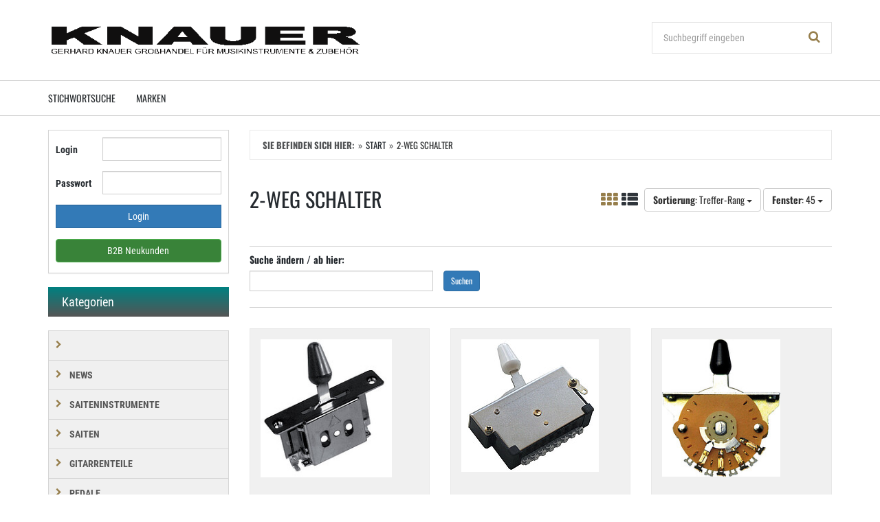

--- FILE ---
content_type: text/html; charset=utf-8
request_url: https://gknauer.de/2-weg-schalter-query_11.htm
body_size: 40081
content:
<!doctype html>
<html lang="de" >
<head>
	<meta charset="utf-8">
	<!--[if IE]>
		<meta http-equiv="X-UA-Compatible" content="IE=Edge,chrome=1">
	<![endif]-->
	<meta name="viewport" content="width=device-width, initial-scale=1.0">
	<title>2-Weg Schalter - Gerhard Knauer Musik</title>
<meta http-equiv="Content-Type" content="text/html; charset=utf-8">
<meta http-equiv="Content-Language" content="de">
<meta name="robots" content="all">
<meta name="revisit-after" content="1 days">
<meta name="description" lang="de" content="2-Weg Schalter. Großhandel für Musikinstrumente und Zubehör">
<meta name="keywords" lang="de" content="2-Weg Schalter,Großhandel,Musikinstrumente">
<meta name="author" content="Gerhard Knauer ">
<meta name="date" content="2025-11-18">
<meta name="generator" content="expeedo">
<script type="application/ld+json">{"@context":"https://schema.org","@graph":[{"@id":"https://gknauermusik.shopdriver.de/#organization","@type":"Organization","logo":"/g/logo.img?v=1396356524","name":"Gerhard Knauer ","url":"https://gknauermusik.shopdriver.de","address":{"@type":"PostalAddress","addressCountry":"Deutschland","addressLocality":"Fellbach","postalCode":"70736","streetAddress":"Welfenstrasse 11"},"contactPoint":{"@type":"ContactPoint","contactType":"customer support","email":"info@gknauer.de","name":"Gerhard Knauer ","telephone":"+49 711 5788750"}},{"@id":"https://gknauermusik.shopdriver.de/#website","@type":"WebSite","description":"Großhandel für Musikinstrumente und Zubehör","name":"Gerhard Knauer Musik","url":"https://gknauermusik.shopdriver.de/","potentialAction":{"@type":"SearchAction","query-input":"required name=search_term","target":"https://gknauermusik.shopdriver.de/?action=Query&query.stichwort={search_term}"},"publisher":{"@id":"https://gknauermusik.shopdriver.de/#organization"}},{"@id":"https://gknauermusik.shopdriver.de/2-weg-schalter-query_11.htm/#webpage","@type":"WebPage","description":"2-Weg Schalter. Großhandel für Musikinstrumente und Zubehör","headline":"2-Weg Schalter","image":"https://gknauermusik.shopdriver.de/g/logo.img?v=1396356524","inLanguage":"de-DE","keywords":"2-Weg Schalter,Großhandel,Musikinstrumente","name":"2-Weg Schalter - Gerhard Knauer Musik","url":"https://gknauermusik.shopdriver.de/2-weg-schalter-query_11.htm","breadcrumb":{"@type":"BreadcrumbList","itemListElement":[{"@type":"ListItem","position":"1","item":{"@id":"https://gknauer.de//#webpage","@type":"WebPage","name":"Start","url":"/"}},{"@type":"ListItem","position":"2","item":{"@id":"https://gknauer.de/2-weg-schalter-query_11.htm/#webpage","@type":"WebPage","name":"2-Weg Schalter","url":"/2-weg-schalter-query_11.htm"}}]},"isPartOf":{"@id":"https://gknauermusik.shopdriver.de/#website"}}]}</script>
<link rel="shortcut icon" type="image/x-icon" href="/g/favicon.ico?v=1636445156">
<meta name="mobile-web-app-capable" content="yes">
<meta name="apple-mobile-web-app-capable" content="yes">
<link rel="apple-touch-icon" href="/g/touchicon.png?v=1636445156">
<link rel="canonical" href="https://gknauermusik.shopdriver.de/2-weg-schalter-query_11.htm">


<link rel="stylesheet" type="text/css" href="/skin/div1/bs1/css/bootstrap.min.css?v=43">
<link rel="stylesheet" type="text/css" href="/skin/div1/bs1/fonts/std-famin.min.css?v=43">
<link rel="stylesheet" type="text/css" href="/skin/div1/bs1/css/owl.carousel.min.css?v=43">
<link rel="stylesheet" type="text/css" href="/skin/div1/bs1/css/magnific-popup.min.css?v=43">


	<link rel="stylesheet" type="text/css" href="/skin/div1/bs1/styles/furniture/rs.min.css?v=43">


<link rel="stylesheet" type="text/css" href="/skin/div1/bs1/css/shopdriver.css?v=43">


	<link rel="stylesheet" type="text/css" href="/skin/div1/styles_bs1_ssl.css?v=1754983616">

</head>
<body class="hc-gknauermusik menupath-query11 menuactive-query11  default">
	<header id="header-area" class="home">
		<a href="#main-container" class="sr-only sr-only-focusable">Zum Hauptinhalt springen</a>
		
		<div class="main-header">
			<div class="container">
				<div class="row">
					<div class="col-sm-5">
						<div class="box box_plain box-logo" id="bxlogo"><div class="boxhead"></div><div class="ibox"><div id="logo"><a href="/"><img class="logo img-responsive" src="/g/logo.img?v=1396356524" alt="Gerhard Knauer Musik" title="Gerhard Knauer Musik"  width="624" height="71" style=""></a></div></div><div class="boxfoot"></div></div>
					</div>
					<div class="col-sm-4">
						<div class="box box_plain box-miniwk" id="bxminiwk"><div class="boxhead"></div><div class="ibox"></div><div class="boxfoot"></div></div>
					</div>
					<div class="col-sm-3">
						<div class="box box_plain box-search" id="bxsearch"><div class="boxhead"></div><div class="ibox">

<div id="search">
	<form id="form_query" name="query" method="get" action="/" role="search" aria-label="Website durchsuchen">
		
		<input type="hidden" name="action" value="Query">
		<input type="hidden" name="-query.">
		<input type="hidden" name="query.stichwort" value="">
		
		<div class="input-group">
			<label class="sr-only" for="search-query-stichwort_neu"><!-- Stichwort --></label>
			<input type="text" id="search-query-stichwort_neu" name="query.stichwort_neu" value="" class="form-control input-lg" placeholder="Suchbegriff eingeben">
			<span class="input-group-btn">
				<button class="btn btn-lg" type="submit" aria-label="Suchen!">
					<i class="fa fa-search"></i>
				</button>
			</span>
		</div>
	</form>
</div>	
</div><div class="boxfoot"></div></div>
					</div>
				</div>
			</div>
		</div>
		<nav id="main-menu" class="navbar" role="navigation">
			<div class="container">
				<div class="navbar-header">
					<button type="button" class="btn btn-navbar navbar-toggle" data-toggle="collapse" data-target=".navbar-cat-collapse">
						<span class="sr-only">Menü einblenden</span>
						<i class="fa fa-bars"></i>
					</button>
				</div>
				<div class="collapse navbar-collapse navbar-cat-collapse">
					<div class="box box_plain box-menu_site" id="bxmenu_site"><div class="boxhead"></div><div class="ibox"><div class="menu SiteMenu " id="SiteMenu"><ul class="nav navbar-nav"><li class="pos1 fn-window3"><a href="/index">Stichwortsuche</a></li><li class="pos2 fn-window12"><a href="/marken">Marken</a></li></ul></div></div><div class="boxfoot"></div></div>
				</div>
			</div>
		</nav>
	</header>
	
	<div class="box box_plain box-alert" id="bxalert"><div class="boxhead"></div><div class="ibox">
<div id="CookieBar" class="fixed bottom" style="display:none" tabindex="-1"
	data-domain="gknauer.de" data-path="/" data-attributes="; SameSite=Lax">
<div class="ibox">
	
	<button class="btn btn-default button btn-close" aria-label="Schließen"></button>
	
	<div class="message head">
		Sind Sie mit der Verwendung von Cookies einverstanden?
	</div>
	<div class="status" style="display:none">
		<p>Ihre aktuelle Auswahl: <b>{status}</b></p>
<p>Auswahl ändern:</p>
	</div>
	<div class="menu">
	<button class="btn btn-primary button set-enabled" data-perm="enabled" data-days="365" data-flags="">Ja</button><button class="btn btn-primary button set-disabled" data-perm="disabled" data-days="0" data-flags="">Nein</button>
	</div>
	<div class="message foot">
		
	</div>
</div>
</div>
</div><div class="boxfoot"></div></div>

	<div class="col3-banners container">
		
	</div>
	
	<div id="main-container" class="container">
		<div class="row">
			<div class="mainarea col-md-9 pull-right">
				<nav class="box box_nav box-whereami" id="bxwhereami"><div class="boxhead"></div><div class="ibox"><ol class="breadcrumb"><li><b>Sie befinden sich hier: </b></li><li><a href="/">Start</a></li><li class="active">2-Weg Schalter</li></ol></div><div class="boxfoot"></div></nav><main class="box box_plain box-main mod-itemlist" id="bxmain"><div class="boxhead"></div><div class="ibox">

<div class="itemlist itemlist-Artikel itemlist-Artikel-Query" id="itemlist-qr-art">
<a name="list"> </a>


<div class="itemlist-layout-Pics">
<div class="itemlist-head">
<div class="row">
<div class="col-sm-6">
<h1 class="main-title main-heading">2-Weg Schalter</h1><div class="teaser"><div class="indexdesc">
  <div class="desc_teaser"></div>
</div></div>
</div>
<div class="col-sm-6">

<div class="product-filter listopt listopt-top">
<div class="row">
<div class="col-xs-12 text-right">

	<div class="display form-options-layout" style="display:inline-block">
	<a href="#"  class="active"><i class="fa fa-th" title="Galerie"></i></a><a href="/2-weg-schalter-query_11.htm?_layout=List1" rel="nofollow" class=""><i class="fa fa-th-list" title="Liste"></i></a>
	</div>
	
	<div class="dropdown form-options-sortmode" style="display:inline-block">
		<button class="btn btn-default dropdown-toggle" type="button" data-toggle="dropdown" aria-expanded="false">
			<strong>Sortierung</strong>: Treffer-Rang <span class="caret"></span>
		</button>
		<ul class="dropdown-menu">
	<li><a href="/2-weg-schalter-query_11.htm?_sortmode=Bezeichnung" rel="nofollow" class="">Bezeichnung</a></li><li><a href="/2-weg-schalter-query_11.htm?_sortmode=PreisAuf" rel="nofollow" class="">Preis aufw.</a></li><li><a href="/2-weg-schalter-query_11.htm?_sortmode=PreisAb" rel="nofollow" class="">Preis abst.</a></li><li><a href="/2-weg-schalter-query_11.htm?_sortmode=PublishedAb" rel="nofollow" class="">Neuste zuerst</a></li>
		</ul>
	</div>
	
	<div class="dropdown form-options-winsize" style="display:inline-block">
		<button class="btn btn-default dropdown-toggle" type="button" data-toggle="dropdown" aria-expanded="false">
			<strong>Fenster</strong>: 45 <span class="caret"></span>
		</button>
		<ul class="dropdown-menu">
	<li><a href="/2-weg-schalter-query_11.htm?_winsize=6" rel="nofollow" class="">6</a></li><li><a href="/2-weg-schalter-query_11.htm?_winsize=9" rel="nofollow" class="">9</a></li><li><a href="/2-weg-schalter-query_11.htm?_winsize=12" rel="nofollow" class="">12</a></li><li><a href="/2-weg-schalter-query_11.htm?_winsize=21" rel="nofollow" class="">21</a></li><li><a href="/2-weg-schalter-query_11.htm?_winsize=30" rel="nofollow" class="">30</a></li>
		</ul>
	</div>
	
</div>
</div>
</div>

</div>
</div>
</div>
<div class="product-filter subnav subnav_query">

	

		<div class="katquery">
		
			
		<form class="input-form qkat-form form-horizontal" name="qkat" id="form_qkat"  action="/" method="get" role="search" aria-label="Artikelliste filtern" >
		<div class="form_hidden">
			
			<input type="hidden" name="_form" value="qkat">
			<input type="hidden" name="_sessionauth" value="C273OE1WQG6EODQY">
		</div>

	<input type="hidden" name="action" value="Query"><input type="hidden" name="_from" value="katnav"><input type="hidden" name="_qprof" value="query"><input type="hidden" name="query.slot" value=""><input type="hidden" name="query.katalog.key" value=""><input type="hidden" name="query.preis.von" value=""><input type="hidden" name="query.preis.bis" value=""><input type="hidden" name="query.stichwort" value="">
<div class="paramfilter">
<div class="paramlist">
<div class="col-sm-12">
<div class="row">
		<div class="form-group col-sm-4 param param-stichwort param-type-input">
			<label for="filterparam-stichwort">Suche ändern / ab hier:</label>
			<input type="text" class="form-control textbox" id="filterparam-stichwort" name="query.stichwort_neu" value="" placeholder="">
			<input type="hidden" name="query.mode" value="">
			<div class="paraminfo paraminfo-stichwort"></div>
		</div>
		<div class="form-group col-sm-4 param param-submit param-type-submit">
			<label for="filterparam-submit">&nbsp;</label>
			<button type="submit" class="btn btn-primary btn-sm mandatory button" style="display:block" id="filterparam-submit">Suchen</button>
			<div class="paraminfo paraminfo-submit"></div>
		</div>
		</div></div>
</div>
<br class="clear">
</div>
</form>
			
		</div>
		
	

</div>


<div class="row product-row">


	<div class="col-md-4 col-sm-6" id="listpos1">
		<div class="product-col price-pgs0" data-mh="product-row-qr.art">
			<div class="image" data-mh="product-image-qr.art">
				<a href="/gitarrenteile/elektronikteile/schalter-catfish-catfish-5-weg-schalter-geschlossen-det_53686.htm?_list=qr.art&amp;_listpos=1" ><img src="/artimg/small/catfish-catfish-5-weg-schalter-geschlossen-53686_18846475.jpg" alt="Catfish 5 Weg Schalter, geschlossen  " title="Catfish 5 Weg Schalter, geschlossen  " class="img-responsive"  width="191"  height="200"  /></a>
			</div>
			<div class="caption" data-mh="product-caption-qr.art">
				<h4><a href="/gitarrenteile/elektronikteile/schalter-catfish-catfish-5-weg-schalter-geschlossen-det_53686.htm?_list=qr.art&amp;_listpos=1"><span>Catfish 5 Weg Schalter, geschlossen  </span></a></h4>
			
				<div class="description">
					 Economy 5-​Weg-​Schalter, geschlossen  Economy 5-​Weg-​Schalter, geschlossen 
				</div>
			
				<div class="katalog1">Katalog: <a href="/gitarrenteile/elektronikteile/schalter-kat_1743.htm">GITARRENTEILE / Elektronikteile / Schalter</a></div>
			
				<div class="hersteller">Hersteller: <a href="/?&amp;action=QueryExt&amp;-query.&amp;query.hersteller=Catfish+++++++++++++&amp;query.slot=">Catfish             </a></div>
			
			</div>

			<div class="action">
			
				<div class="pricebox" data-mh="product-pricebox-qr.art">
				
				</div>
				
				<div class="cart-button button-group" data-mh="product-action-qr.art">
				
					<a class="btn btn-info" role="button" title="Details anzeigen" href="/gitarrenteile/elektronikteile/schalter-catfish-catfish-5-weg-schalter-geschlossen-det_53686.htm?_list=qr.art&amp;_listpos=1"><i class="fa fa-eye"></i></a>
				
<button type="button" class="btn btn-wishlist action-CompareAdd" data-action="load" data-target="self" data-method="POST" data-href="/?&amp;action=CompareAdd&amp;_fn.artnr=53686" title="Vergleichen"><i class="fa fa-pencil-square-o"></i></button>

				</div>
			
	
			</div>
		</div>
	</div>


	<div class="col-md-4 col-sm-6" id="listpos2">
		<div class="product-col price-pgs0" data-mh="product-row-qr.art">
			<div class="image" data-mh="product-image-qr.art">
				<a href="/gitarrenteile/elektronikteile/schalter-catfish-5-weg-schalter-ym-50-geschlossen-det_53368.htm?_list=qr.art&amp;_listpos=2" ><img src="/artimg/small/catfish-5-weg-schalter-ym-50-geschlossen-53368_18846047.jpg" alt="5 Weg Schalter YM 50, geschlossen  " title="5 Weg Schalter YM 50, geschlossen  " class="img-responsive"  width="200"  height="193"  /></a>
			</div>
			<div class="caption" data-mh="product-caption-qr.art">
				<h4><a href="/gitarrenteile/elektronikteile/schalter-catfish-5-weg-schalter-ym-50-geschlossen-det_53368.htm?_list=qr.art&amp;_listpos=2"><span>5 Weg Schalter YM 50, geschlossen  </span></a></h4>
			
				<div class="description">
					  
				</div>
			
				<div class="katalog1">Katalog: <a href="/gitarrenteile/elektronikteile/schalter-kat_1743.htm">GITARRENTEILE / Elektronikteile / Schalter</a></div>
			
				<div class="hersteller">Hersteller: <a href="/?&amp;action=QueryExt&amp;-query.&amp;query.hersteller=Catfish+++++++++++++&amp;query.slot=">Catfish             </a></div>
			
			</div>

			<div class="action">
			
				<div class="pricebox" data-mh="product-pricebox-qr.art">
				
				</div>
				
				<div class="cart-button button-group" data-mh="product-action-qr.art">
				
					<a class="btn btn-info" role="button" title="Details anzeigen" href="/gitarrenteile/elektronikteile/schalter-catfish-5-weg-schalter-ym-50-geschlossen-det_53368.htm?_list=qr.art&amp;_listpos=2"><i class="fa fa-eye"></i></a>
				
<button type="button" class="btn btn-wishlist action-CompareAdd" data-action="load" data-target="self" data-method="POST" data-href="/?&amp;action=CompareAdd&amp;_fn.artnr=53368" title="Vergleichen"><i class="fa fa-pencil-square-o"></i></button>

				</div>
			
	
			</div>
		</div>
	</div>


	<div class="col-md-4 col-sm-6" id="listpos3">
		<div class="product-col price-pgs0" data-mh="product-row-qr.art">
			<div class="image" data-mh="product-image-qr.art">
				<a href="/gitarrenteile/elektronikteile/schalter-catfish-catfish-sw-5-5-weg-schalter.-offen-det_54908.htm?_list=qr.art&amp;_listpos=3" ><img src="/artimg/small/catfish-catfish-sw-5-5-weg-schalter.-offen-54908_18846544.jpg" alt="Catfish SW-​5, 5-​Weg Schalter. offen  " title="Catfish SW-​5, 5-​Weg Schalter. offen  " class="img-responsive"  width="172"  height="200"  /></a>
			</div>
			<div class="caption" data-mh="product-caption-qr.art">
				<h4><a href="/gitarrenteile/elektronikteile/schalter-catfish-catfish-sw-5-5-weg-schalter.-offen-det_54908.htm?_list=qr.art&amp;_listpos=3"><span>Catfish SW-​5, 5-​Weg Schalter. offen  </span></a></h4>
			
				<div class="description">
					 5-​Weg Tonabnehmer Schalter. Offene Bauweise, passend für viele Strat(TM) Modelle. Mit schwarzem Knopf. Lieferung ohne Schrauben  5-​Weg Tonabnehmer Schalter. Offene Bauweise, passend für viele …
				</div>
			
				<div class="katalog1">Katalog: <a href="/gitarrenteile/elektronikteile/schalter-kat_1743.htm">GITARRENTEILE / Elektronikteile / Schalter</a></div>
			
				<div class="hersteller">Hersteller: <a href="/?&amp;action=QueryExt&amp;-query.&amp;query.hersteller=Catfish+++++++++++++&amp;query.slot=">Catfish             </a></div>
			
			</div>

			<div class="action">
			
				<div class="pricebox" data-mh="product-pricebox-qr.art">
				
				</div>
				
				<div class="cart-button button-group" data-mh="product-action-qr.art">
				
					<a class="btn btn-info" role="button" title="Details anzeigen" href="/gitarrenteile/elektronikteile/schalter-catfish-catfish-sw-5-5-weg-schalter.-offen-det_54908.htm?_list=qr.art&amp;_listpos=3"><i class="fa fa-eye"></i></a>
				
<button type="button" class="btn btn-wishlist action-CompareAdd" data-action="load" data-target="self" data-method="POST" data-href="/?&amp;action=CompareAdd&amp;_fn.artnr=54908" title="Vergleichen"><i class="fa fa-pencil-square-o"></i></button>

				</div>
			
	
			</div>
		</div>
	</div>


	<div class="col-md-4 col-sm-6" id="listpos4">
		<div class="product-col price-pgs0" data-mh="product-row-qr.art">
			<div class="image" data-mh="product-image-qr.art">
				<a href="/gitarrenteile/elektronikteile/schalter-allparts-ap-ep-0081-010-schalter-on-on-chrom-det_52804.htm?_list=qr.art&amp;_listpos=4" ><img src="/artimg/small/allparts-ap-ep-0081-010-schalter-on-on-chrom-52804_18845106.jpg" alt="AP EP 0081-​010 Schalter On/​On chrom  " title="AP EP 0081-​010 Schalter On/​On chrom  " class="img-responsive"  width="116"  height="200"  /></a>
			</div>
			<div class="caption" data-mh="product-caption-qr.art">
				<h4><a href="/gitarrenteile/elektronikteile/schalter-allparts-ap-ep-0081-010-schalter-on-on-chrom-det_52804.htm?_list=qr.art&amp;_listpos=4"><span>AP EP 0081-​010 Schalter On/​On chrom  </span></a></h4>
			
				<div class="description">
					 Mini Schalter on/​on DPDT (double pole/​double throw) Flacher Hebel Inkl. Mutter und Unterlegscheibe Farbe. chrome  Mini Schalter on/​on DPDT (double pole/​double throw) Flacher Hebel Inkl. Mutter …
				</div>
			
				<div class="katalog1">Katalog: <a href="/gitarrenteile/elektronikteile/schalter-kat_1743.htm">GITARRENTEILE / Elektronikteile / Schalter</a></div>
			
				<div class="hersteller">Hersteller: <a href="/?&amp;action=QueryExt&amp;-query.&amp;query.hersteller=Allparts++++++++++++&amp;query.slot=">Allparts            </a></div>
			
			</div>

			<div class="action">
			
				<div class="pricebox" data-mh="product-pricebox-qr.art">
				
				</div>
				
				<div class="cart-button button-group" data-mh="product-action-qr.art">
				
					<a class="btn btn-info" role="button" title="Details anzeigen" href="/gitarrenteile/elektronikteile/schalter-allparts-ap-ep-0081-010-schalter-on-on-chrom-det_52804.htm?_list=qr.art&amp;_listpos=4"><i class="fa fa-eye"></i></a>
				
<button type="button" class="btn btn-wishlist action-CompareAdd" data-action="load" data-target="self" data-method="POST" data-href="/?&amp;action=CompareAdd&amp;_fn.artnr=52804" title="Vergleichen"><i class="fa fa-pencil-square-o"></i></button>

				</div>
			
	
			</div>
		</div>
	</div>


	<div class="col-md-4 col-sm-6" id="listpos5">
		<div class="product-col price-pgs0" data-mh="product-row-qr.art">
			<div class="image" data-mh="product-image-qr.art">
				<a href="/gitarrenteile/elektronikteile/schalter-allparts-ap-ep-0081-003-schalter-on-on-schwarz-det_52805.htm?_list=qr.art&amp;_listpos=5" ><img src="/artimg/small/allparts-ap-ep-0081-003-schalter-on-on-schwarz-52805_18845107.jpg" alt="AP EP 0081-​003 Schalter On/​On schwarz  " title="AP EP 0081-​003 Schalter On/​On schwarz  " class="img-responsive"  width="110"  height="200"  /></a>
			</div>
			<div class="caption" data-mh="product-caption-qr.art">
				<h4><a href="/gitarrenteile/elektronikteile/schalter-allparts-ap-ep-0081-003-schalter-on-on-schwarz-det_52805.htm?_list=qr.art&amp;_listpos=5"><span>AP EP 0081-​003 Schalter On/​On schwarz  </span></a></h4>
			
				<div class="description">
					 Mini Schalter on/​on DPDT (double pole/​double throw) Flacher Hebel Inkl. Mutter und Unterlegscheibe Farbe. black  Mini Schalter on/​on DPDT (double pole/​double throw) Flacher Hebel Inkl. Mutter …
				</div>
			
				<div class="katalog1">Katalog: <a href="/gitarrenteile/elektronikteile/schalter-kat_1743.htm">GITARRENTEILE / Elektronikteile / Schalter</a></div>
			
				<div class="hersteller">Hersteller: <a href="/?&amp;action=QueryExt&amp;-query.&amp;query.hersteller=Allparts++++++++++++&amp;query.slot=">Allparts            </a></div>
			
			</div>

			<div class="action">
			
				<div class="pricebox" data-mh="product-pricebox-qr.art">
				
				</div>
				
				<div class="cart-button button-group" data-mh="product-action-qr.art">
				
					<a class="btn btn-info" role="button" title="Details anzeigen" href="/gitarrenteile/elektronikteile/schalter-allparts-ap-ep-0081-003-schalter-on-on-schwarz-det_52805.htm?_list=qr.art&amp;_listpos=5"><i class="fa fa-eye"></i></a>
				
<button type="button" class="btn btn-wishlist action-CompareAdd" data-action="load" data-target="self" data-method="POST" data-href="/?&amp;action=CompareAdd&amp;_fn.artnr=52805" title="Vergleichen"><i class="fa fa-pencil-square-o"></i></button>

				</div>
			
	
			</div>
		</div>
	</div>


	<div class="col-md-4 col-sm-6" id="listpos6">
		<div class="product-col price-pgs0" data-mh="product-row-qr.art">
			<div class="image" data-mh="product-image-qr.art">
				<a href="/gitarrenteile/elektronikteile/schalter-allparts-ap-ep-0076-000-5-weg-schalter-offen-det_52801.htm?_list=qr.art&amp;_listpos=6" ><img src="/artimg/small/allparts-ap-ep-0076-000-5-weg-schalter-offen-52801_18845103.jpg" alt="AP EP 0076-​000 5-​Weg Schalter, offen  " title="AP EP 0076-​000 5-​Weg Schalter, offen  " class="img-responsive"  width="200"  height="198"  /></a>
			</div>
			<div class="caption" data-mh="product-caption-qr.art">
				<h4><a href="/gitarrenteile/elektronikteile/schalter-allparts-ap-ep-0076-000-5-weg-schalter-offen-det_52801.htm?_list=qr.art&amp;_listpos=6"><span>AP EP 0076-​000 5-​Weg Schalter, offen  </span></a></h4>
			
				<div class="description">
					 5-​Weg Schalter Original CRL passend für Strat® Offene Bauweise Inkl. Edelstahlschrauben  5-​Weg Schalter Original CRL passend für Strat® Offene Bauweise Inkl. Edelstahlschrauben 
				</div>
			
				<div class="katalog1">Katalog: <a href="/gitarrenteile/elektronikteile/schalter-kat_1743.htm">GITARRENTEILE / Elektronikteile / Schalter</a></div>
			
				<div class="hersteller">Hersteller: <a href="/?&amp;action=QueryExt&amp;-query.&amp;query.hersteller=Allparts++++++++++++&amp;query.slot=">Allparts            </a></div>
			
			</div>

			<div class="action">
			
				<div class="pricebox" data-mh="product-pricebox-qr.art">
				
				</div>
				
				<div class="cart-button button-group" data-mh="product-action-qr.art">
				
					<a class="btn btn-info" role="button" title="Details anzeigen" href="/gitarrenteile/elektronikteile/schalter-allparts-ap-ep-0076-000-5-weg-schalter-offen-det_52801.htm?_list=qr.art&amp;_listpos=6"><i class="fa fa-eye"></i></a>
				
<button type="button" class="btn btn-wishlist action-CompareAdd" data-action="load" data-target="self" data-method="POST" data-href="/?&amp;action=CompareAdd&amp;_fn.artnr=52801" title="Vergleichen"><i class="fa fa-pencil-square-o"></i></button>

				</div>
			
	
			</div>
		</div>
	</div>



</div>



	<div class="artlist-hinweis-fuss text-info text-right small"><span class="price-info">Preise exkl. MwSt. zzgl. Versandkosten</span></div>

		<div class="listnav" id="listnav_bottom"><div class="row nav_list"><div class="col-sm-8 pagination-block"></div><div class="col-sm-4 results">Artikel 1 - 6 / 6</div></div></div>
	

<br class="clear">

<script type="application/ld+json">{"@context":"http://schema.org","@type":"Collection","headline":"2-Weg Schalter","name":"2-Weg Schalter","mainEntity":{"@type":"ItemList","numberOfItems":"6","itemListElement":[{"@type":"ListItem","position":"1","item":{"@type":"Product","category":"GITARRENTEILE / Elektronikteile / Schalter","description":"Economy 5-​Weg-​Schalter, geschlossen Economy 5-​Weg-​Schalter, geschlossen ","image":"/artimg/small/catfish-catfish-5-weg-schalter-geschlossen-53686_18846475.jpg","name":"Catfish 5 Weg Schalter, geschlossen  ","sku":"53686","url":"/gitarrenteile/elektronikteile/schalter-catfish-catfish-5-weg-schalter-geschlossen-det_53686.htm","manufacturer":{"@type":"Organization","name":"Catfish             "},"offers":{"@type":"Offer","availability":"InStock","itemCondition":"NewCondition","price":"0","priceCurrency":"EUR","priceValidUntil":"2026-11-18","url":"/gitarrenteile/elektronikteile/schalter-catfish-catfish-5-weg-schalter-geschlossen-det_53686.htm","priceSpecification":{"description":"Preise nach Anmeldung / auf Anfrage ","price":"0","valueAddedTaxIncluded":"False"}}}},{"@type":"ListItem","position":"2","item":{"@type":"Product","category":"GITARRENTEILE / Elektronikteile / Schalter","image":"/artimg/small/catfish-5-weg-schalter-ym-50-geschlossen-53368_18846047.jpg","name":"5 Weg Schalter YM 50, geschlossen  ","sku":"53368","url":"/gitarrenteile/elektronikteile/schalter-catfish-5-weg-schalter-ym-50-geschlossen-det_53368.htm","manufacturer":{"@type":"Organization","name":"Catfish             "},"offers":{"@type":"Offer","availability":"InStock","itemCondition":"NewCondition","price":"0","priceCurrency":"EUR","priceValidUntil":"2026-11-18","url":"/gitarrenteile/elektronikteile/schalter-catfish-5-weg-schalter-ym-50-geschlossen-det_53368.htm","priceSpecification":{"description":"Preise nach Anmeldung / auf Anfrage ","price":"0","valueAddedTaxIncluded":"False"}}}},{"@type":"ListItem","position":"3","item":{"@type":"Product","category":"GITARRENTEILE / Elektronikteile / Schalter","description":"5-​Weg Tonabnehmer Schalter. Offene Bauweise, passend für viele Strat(TM) Modelle. Mit schwarzem Knopf. Lieferung ohne Schrauben 5-​Weg Tonabnehmer Schalter. Offene Bauweise, passend für viele …","image":"/artimg/small/catfish-catfish-sw-5-5-weg-schalter.-offen-54908_18846544.jpg","name":"Catfish SW-​5, 5-​Weg Schalter. offen  ","sku":"54908","url":"/gitarrenteile/elektronikteile/schalter-catfish-catfish-sw-5-5-weg-schalter.-offen-det_54908.htm","manufacturer":{"@type":"Organization","name":"Catfish             "},"offers":{"@type":"Offer","availability":"InStock","itemCondition":"NewCondition","price":"0","priceCurrency":"EUR","priceValidUntil":"2026-11-18","url":"/gitarrenteile/elektronikteile/schalter-catfish-catfish-sw-5-5-weg-schalter.-offen-det_54908.htm","priceSpecification":{"description":"Preise nach Anmeldung / auf Anfrage ","price":"0","valueAddedTaxIncluded":"False"}}}},{"@type":"ListItem","position":"4","item":{"@type":"Product","category":"GITARRENTEILE / Elektronikteile / Schalter","description":"Mini Schalter on/​on DPDT (double pole/​double throw) Flacher Hebel Inkl. Mutter und Unterlegscheibe Farbe. chrome Mini Schalter on/​on DPDT (double pole/​double throw) Flacher Hebel Inkl. Mutter …","image":"/artimg/small/allparts-ap-ep-0081-010-schalter-on-on-chrom-52804_18845106.jpg","name":"AP EP 0081-​010 Schalter On/​On chrom  ","sku":"52804","url":"/gitarrenteile/elektronikteile/schalter-allparts-ap-ep-0081-010-schalter-on-on-chrom-det_52804.htm","manufacturer":{"@type":"Organization","name":"Allparts            "},"offers":{"@type":"Offer","availability":"InStock","itemCondition":"NewCondition","price":"0","priceCurrency":"EUR","priceValidUntil":"2026-11-18","url":"/gitarrenteile/elektronikteile/schalter-allparts-ap-ep-0081-010-schalter-on-on-chrom-det_52804.htm","priceSpecification":{"description":"Preise nach Anmeldung / auf Anfrage ","price":"0","valueAddedTaxIncluded":"False"}}}},{"@type":"ListItem","position":"5","item":{"@type":"Product","category":"GITARRENTEILE / Elektronikteile / Schalter","description":"Mini Schalter on/​on DPDT (double pole/​double throw) Flacher Hebel Inkl. Mutter und Unterlegscheibe Farbe. black Mini Schalter on/​on DPDT (double pole/​double throw) Flacher Hebel Inkl. Mutter …","image":"/artimg/small/allparts-ap-ep-0081-003-schalter-on-on-schwarz-52805_18845107.jpg","name":"AP EP 0081-​003 Schalter On/​On schwarz  ","sku":"52805","url":"/gitarrenteile/elektronikteile/schalter-allparts-ap-ep-0081-003-schalter-on-on-schwarz-det_52805.htm","manufacturer":{"@type":"Organization","name":"Allparts            "},"offers":{"@type":"Offer","availability":"InStock","itemCondition":"NewCondition","price":"0","priceCurrency":"EUR","priceValidUntil":"2026-11-18","url":"/gitarrenteile/elektronikteile/schalter-allparts-ap-ep-0081-003-schalter-on-on-schwarz-det_52805.htm","priceSpecification":{"description":"Preise nach Anmeldung / auf Anfrage ","price":"0","valueAddedTaxIncluded":"False"}}}},{"@type":"ListItem","position":"6","item":{"@type":"Product","category":"GITARRENTEILE / Elektronikteile / Schalter","description":"5-​Weg Schalter Original CRL passend für Strat® Offene Bauweise Inkl. Edelstahlschrauben 5-​Weg Schalter Original CRL passend für Strat® Offene Bauweise Inkl. Edelstahlschrauben ","image":"/artimg/small/allparts-ap-ep-0076-000-5-weg-schalter-offen-52801_18845103.jpg","name":"AP EP 0076-​000 5-​Weg Schalter, offen  ","sku":"52801","url":"/gitarrenteile/elektronikteile/schalter-allparts-ap-ep-0076-000-5-weg-schalter-offen-det_52801.htm","manufacturer":{"@type":"Organization","name":"Allparts            "},"offers":{"@type":"Offer","availability":"InStock","itemCondition":"NewCondition","price":"0","priceCurrency":"EUR","priceValidUntil":"2026-11-18","url":"/gitarrenteile/elektronikteile/schalter-allparts-ap-ep-0076-000-5-weg-schalter-offen-det_52801.htm","priceSpecification":{"description":"Preise nach Anmeldung / auf Anfrage ","price":"0","valueAddedTaxIncluded":"False"}}}}]},"mainEntityOfPage":{"@id":"https://gknauermusik.shopdriver.de/2-weg-schalter-query_11.htm/#webpage"}}</script>

</div>


</div>
</div><div class="boxfoot"></div></main>
			</div>
			<div class="sidebar col-md-3">
				<nav class="box box_nav box-status" id="bxstatus"><div class="boxhead"></div><div class="ibox"><div id="status_account">


<div class="login">



	<div class="panel panel-smart">
	<div class="panel-body">

	
		<form class="input-form login-form form-horizontal" name="login" id="form_login"  action="https://gknauer.de/" method="POST" aria-label="Login" >
		<div class="form_hidden">
			
			<input type="hidden" name="_form" value="login">
			<input type="hidden" name="_sessionauth" value="C273OE1WQG6EODQY">
		</div>

	<input type="hidden" name="action" value="DoLogin"><input type="hidden" name="_form_uri" value="/2-weg-schalter-query_11.htm">
		<div class="loginform">

			<div class="form-group input-text text_login input-feld input-feld-login"  data-feld="login"  id="tr_login">
				<label class="control-label col-sm-3"  for="login_login">Login</label>
				<div class="col-sm-9">
					<input class="textbox form-control" id="login_login" type="text" name="_login" value="" autocomplete="username">
				</div>
			</div>

			<div class="form-group input-text text_passwd input-feld input-feld-passwd"  data-feld=""  id="tr_passwd">
				<label class="control-label col-sm-3"  for="login_passwd">Passwort</label>
				<div class="col-sm-9">
					<input class="textbox form-control" id="login_passwd" type="password" name="_passwd" autocomplete="current-password">
				</div>
			</div>

		</div>

		<div class="form-group">
			<div class="col-xs-12 input-submit input-feld" data-feld="submit">
				<input class="form-control button btn btn-primary" id="login_submit" type="submit" name="_action_login" value="Login">
			</div>
		</div>
	</form>
	<div class="row text-center small">
		<div class="col-sm-12">
		
		</div>
	</div>

	<div class="row text-center small">
		<div class="col-sm-12">
			<ul class="list-unstyled">
				
					<li><a href="/?action=NewAccount" class="btn btn-block btn-success" rel="nofollow">B2B Neukunden</a></li>
				
				<li id="login_menu_compare" class="hidden"><a class="btn btn-block popup-ajax" href="/?&amp;action=CompareShow" rel="nofollow">Vergleich (0 Artikel)</a></li>
			</ul>
		</div>
	</div>

	</div>
	</div>



</div>

</div>
</div><div class="boxfoot"></div></nav><nav class="box box_nav box-katbrowser" id="bxkatbrowser"><div class="boxhead"></div><div class="ibox"><h3 class="side-heading">Kategorien</h3><div class="list-group categories"><a class="list-group-item  level0" id="katnav1915" href="/-kat_1915.htm"><i class="fa fa-chevron-right" onclick="" title="Öffnen"></i></a><a class="list-group-item  level0" id="katnav1924" href="/news-kat_1924.htm"><i class="fa fa-chevron-right" onclick="" title="Öffnen"></i>NEWS</a><a class="list-group-item  level0" id="katnav1540" href="/saiteninstrumente-kat_1540.htm"><i class="fa fa-chevron-right" onclick="" title="Öffnen"></i>SAITENINSTRUMENTE</a><a class="list-group-item  level0" id="katnav1570" href="/saiten-kat_1570.htm"><i class="fa fa-chevron-right" onclick="" title="Öffnen"></i>SAITEN</a><a class="list-group-item  level0" id="katnav1657" href="/gitarrenteile-kat_1657.htm"><i class="fa fa-chevron-right" onclick="" title="Öffnen"></i>GITARRENTEILE</a><a class="list-group-item  level0" id="katnav1586" href="/pedale-kat_1586.htm"><i class="fa fa-chevron-right" onclick="" title="Öffnen"></i>PEDALE</a><a class="list-group-item  level0" id="katnav1560" href="/verstärker-teile-kat_1560.htm"><i class="fa fa-chevron-right" onclick="" title="Öffnen"></i>VERSTÄRKER & TEILE</a><a class="list-group-item  level0" id="katnav1532" href="/zubehör-kat_1532.htm"><i class="fa fa-chevron-right" onclick="" title="Öffnen"></i>ZUBEHÖR</a><a class="list-group-item  level0" id="katnav1665" href="/stative-kat_1665.htm"><i class="fa fa-chevron-right" onclick="" title="Öffnen"></i>STATIVE</a><a class="list-group-item  level0" id="katnav1600" href="/drums-percussion-kat_1600.htm"><i class="fa fa-chevron-right" onclick="" title="Öffnen"></i>DRUMS & PERCUSSION</a><a class="list-group-item  level0" id="katnav1583" href="/beschallung-kat_1583.htm"><i class="fa fa-chevron-right" onclick="" title="Öffnen"></i>BESCHALLUNG</a><a class="list-group-item  level0" id="katnav1940" href="/abverkauf-kat_1940.htm"><i class="fa fa-chevron-right" onclick="" title="Öffnen"></i>Abverkauf</a></div></div><div class="boxfoot"></div></nav>
			</div>
		</div>
	</div>
	
	<footer id="footer-area">
		<nav class="box box_nav box-footer" id="bxfooter"><div class="boxhead"></div><div class="ibox"><div class="footer-links">
	<div class="container">
		<div class="col-md-4 col-sm-6">
	<h5>Informationen</h5>
	<div class="menu PageMenu " id="PageMenu"><ul><li class="pos1 fn-impressum"><a href="/?action=ShowImpressumInt">Impressum</a></li><li class="pos2 fn-window4"><a href="/datenschutz">Datenschutz</a></li></ul></div>
</div>

<div class="col-md-4 col-sm-6">

</div>

<div class="col-md-4 col-sm-12 last">
	<h5>Kontakt</h5>
	<ul>
		<li>Gerhard Knauer </li>
		<li>
			Welfenstrasse 11, 70736 Fellbach
		</li>
		<li>
			Email: <a href="mailto:info@gknauer.de">info@gknauer.de</a>
		</li>
		<li>
			USt-IdNr.: DE147288619
		</li>
		<li>
			WEEE-Reg.-Nr. DE: 95615800
		</li>
	</ul>
	<h4 class="lead">
		Tel: <span>+49 711 5788750</span>
	</h4>
</div>
	</div>
</div>

<div class="copyright">
	
	<div class="container">
		<p class="pull-left">
			<div id="copyright">
Copyright &copy;2025 Gerhard Knauer 
</div>
		</p>
		<ul class="pull-right list-inline">
			
		</ul>
	</div>
	
	<div class="container">

		

	</div>

</div>

</div><div class="boxfoot"></div></nav>
	</footer>

	

<script type="text/javascript" src="/skin/div1/bs1/js/jquery-1.11.1.min.js?v=43"></script>
<script type="text/javascript" src="/skin/div1/bs1/js/jquery-migrate-1.2.1.min.js?v=43"></script>
<script type="text/javascript" src="/skin/div1/bs1/js/bootstrap.min.js?v=43"></script>
<script type="text/javascript" src="/skin/div1/bs1/js/bootstrap-hover-dropdown.min.js?v=43"></script>
<script type="text/javascript" src="/skin/div1/bs1/js/bootstrap-input-spinner.min.js?v=43"></script>
<script type="text/javascript" src="/skin/div1/bs1/js/jquery.matchHeight-min.js?v=43"></script>
<script type="text/javascript" src="/skin/div1/bs1/js/owl.carousel.min.js?v=43"></script>
<script type="text/javascript" src="/skin/div1/bs1/js/jquery.magnific-popup.min.js?v=43"></script>


<script type="text/javascript" src="/input/js/utils.js?v=43"></script>
<script type="text/javascript" src="/js/cookie.js?v=43"></script>
<script type="text/javascript" src="/skin/div1/bs1/js/shopdriver.js?v=43"></script>
<script type="text/javascript" src="/skin/div1/bs1/js/custom.js?v=43"></script>


<script type="text/javascript" src="/skin/div1/styles_bs1.js?v=1754983616"></script>
<div id="ui-dialog"></div>

</body>
</html>


--- FILE ---
content_type: text/css; charset=utf-8
request_url: https://gknauer.de/skin/div1/bs1/styles/furniture/rs.min.css?v=43
body_size: 3515
content:
@media (min-width:1200px){.header-links .tooltip{display:none!important}#main-menu .container{padding-left:0;padding-right:0}#main-menu .navbar-nav>li>a{padding-left:0;padding-right:30px}}@media (min-width:992px) and (max-width:1199px){.header-links .tooltip{display:none!important}#main-menu .container{padding-left:0;padding-right:0}.product-col.list .image{padding:40px 30px 10px 0}.product-col .btn-cart{margin-top:5px}.product-carousel .owl-controls .owl-buttons .owl-prev{left:89%}.footer-links h5{margin:10px 0}.copyright{font-size:13px}.copyright p.pull-left,.copyright ul{text-align:center;float:none!important}}@media (min-width:768px) and (max-width:991px){#main-menu .navbar-nav>li>a{font-size:14px;padding-left:0;padding-right:20px}.product-col.list .image{padding:40px 30px 10px 0}.product-carousel .row{margin-left:-3px;margin-right:-3px}#main-menu .container,.product-carousel .col-xs-12{padding-left:0;padding-right:0}.product-carousel .owl-product .item{padding-left:3px;padding-right:3px;text-align:center}.product-carousel .owl-controls .owl-buttons .owl-prev{left:86%}.side-products-list .price,.side-products-list h5{float:none}.pagination{margin-bottom:15px}.results{padding-top:5px}.footer-links h5{margin:10px 0}.copyright{font-size:12px}.copyright p.pull-left,.copyright ul{text-align:center;float:none!important}}@media (max-width:767px){#logo .img-responsive,.col2-banners .img-responsive,.col3-banners .img-responsive,.product-col .img-responsive{margin:0 auto}#cart .btn{padding:20px 0;text-align:center}#main-menu .navbar-collapse{border-top:1px solid #c7c7c7}#main-menu .navbar-toggle{color:#292d30}#main-menu .navbar-toggle:focus{color:#967e4b}#main-menu .dropdown-inner ul{display:block}.header-links ul.pull-right,.header-top .pull-left{float:none!important;text-align:center}.header-links li a{padding:10px 3px}.header-top .btn-link{margin:20px 0 0}.header-top .dropdown-menu{text-align:left}.slider{margin-bottom:20px}.product-col,.product-head{text-align:center}.product-col.list .image{float:none;padding:0}.product-head{font-size:18px}.owl-product .owl-controls .owl-buttons .owl-next,.owl-product .owl-controls .owl-buttons .owl-prev{top:-56px;font-size:20px}.product-carousel .owl-controls .owl-buttons .owl-prev{left:15px}.product-carousel .owl-controls .owl-buttons .owl-next{right:20px}.col2-banners,.col3-banners{margin-bottom:10px}.col2-banners li+li,.col3-banners li+li,.page-box h3{margin-top:20px}.tabs-panel .nav-tabs>li{display:block;float:none}.footer-links .col-sm-6,.footer-links .last,.pagination-block{text-align:center}.pagination{margin-bottom:10px}.results{text-align:center;padding-top:0;margin-bottom:15px}.footer-links .col-sm-6{margin-bottom:20px}.footer-links h5{margin:10px 0}.copyright{font-size:11px}.copyright p.pull-left,.copyright ul{text-align:center;float:none!important}.copyright li{padding:0 2px}}body{background:#fff;font:14px/22px 'Roboto Condensed',sans-serif}a{color:#69552b}a:hover,body{color:#252a2f}a:focus{outline:0}h1,h2,h3,h4,h5,h6{font-family:'Oswald',sans-serif;color:#252a2f}h1{font-size:38px}h2{font-size:32px}h3{font-size:26px}h4{font-size:20px}.product-col h4,h5{font-size:18px}h6{font-size:14px}.main-heading{font-size:30px}.main-heading span{font-size:18px;color:#525456}.main-heading2,.panel-smart h3.panel-title{font-size:24px}.main-heading,.main-heading2,.sub-heading{text-transform:uppercase}.sub-heading{font-size:24px;padding:10px 0}#cart .btn,#main-menu.navbar,.breadcrumb,.dropdown-menu,.header-top .btn-link,.header-top li,.list-group-item,.pagination,.product-col .btn-cart,.product-col .caption h4,.product-col .price,.product-filter,.product-head,.product-info .product-details,.side-heading,.tabs-panel .nav-tabs{font-family:'Oswald',sans-serif}hr{border-color:#8c8f92}.btn-black{background-color:#303030}.btn-black.active,.btn-black:active,.btn-black:focus,.btn-black:hover,.btn-main,.list-group.categories a.list-group-item:focus,.list-group.categories a.list-group-item:hover{background-color:#967e4b}.btn-main.active,.btn-main:active,.btn-main:focus,.btn-main:hover{background-color:#7c673c}.btn-black,.btn-black.active,.btn-black:active,.btn-black:focus,.btn-black:hover,.btn-main,.btn-main.active,.btn-main:active,.btn-main:focus,.btn-main:hover,.list-group.categories a.list-group-item:focus,.list-group.categories a.list-group-item:focus .fa,.list-group.categories a.list-group-item:hover,.list-group.categories a.list-group-item:hover .fa{color:#fff}#header-area{background:#fff;margin-bottom:20px}#header-area.home,.registration-area .dl-horizontal.total dd,.registration-area .dl-horizontal.total dt{margin-bottom:0}.header-top{background:#292d30}.header-links li,.header-links li a{color:#fff;font-size:13px;text-transform:uppercase}.header-links li{display:inline-block}.header-links li .fa{margin-right:3px}.header-links li a{padding:12px 15px 12px 0}.header-links li a:focus,.header-links li a:hover,.header-links li.active a{background:0 0;color:#d9b76f}#cart .btn-block1 a,.header-top .btn-link{text-transform:uppercase;text-decoration:none}.header-top .btn-link{color:#fff;margin:9px 0 0;padding:0;font-size:13px;background-color:#596269;line-height:0}.header-top .btn-group+.btn-group{margin-left:10px}.header-top .btn-link span{padding:0 13px 2px;vertical-align:middle}.header-top .btn-link i.fa{background-color:#fff;color:#292d30;padding:5px}.main-header{padding:20px 0 30px}#logo{margin-top:15px}#search{margin:12px 0 0}#search .input-group .form-control{background:0 0;border:solid #e3e3e3;border-width:1px 0 1px 1px;color:#525456;font-size:14px;-webkit-box-shadow:none;-moz-box-shadow:none;box-shadow:none}#cart .btn,#cart .dropdown-menu,#search .input-group .btn,#search .input-group .form-control{-webkit-border-radius:0;-moz-border-radius:0;border-radius:0}#search .input-group .btn{border:solid #e3e3e3;border-width:1px 1px 1px 0;color:#967e4b;height:46px}#cart .btn,#cart .dropdown-menu{border:0}#cart .btn,#search .input-group .btn{background:0 0;-webkit-box-shadow:none;-moz-box-shadow:none;box-shadow:none}#cart .btn{text-align:right;padding:0;margin:20px 0 0;font-size:14px}#cart .btn .fa-shopping-cart{color:#292d30;line-height:none;font-size:36px;margin-right:20px;vertical-align:middle}#cart .btn span{color:#252a2f;font-size:16px;text-transform:uppercase}#cart .btn span#cart-total{color:#fff;background-color:#967e4b;padding:10px 20px;position:relative}#cart .btn span#cart-total:before{content:"";position:absolute;left:-8px;top:12px;border-style:solid;border-width:8px 8px 8px 0;border-color:transparent #967e4b}#cart .btn i.fa-caret-down{color:#967e4b;margin-left:5px}#cart .dropdown-menu{min-width:100%;margin-top:10px;background:#252a2f;color:#fff;z-index:1001;padding:5px}#cart .open>.dropdown-menu{display:block}#cart .dropdown-menu table{margin-bottom:10px;background:0 0;border:0}#cart .dropdown-menu table td{background:0 0;border:0}#cart .dropdown-menu table.hcart td,.line-bottom{border-bottom:1px solid #54575b}.btn-block1,.line-top{border-top:1px solid #54575b}#cart .btn-block1{padding:20px 0 0}#cart .btn-block1 a{padding:8px 12px;margin-left:10px;font-size:12px}#cart .btn-block1 a+a,#cart .btn-block1 a:hover{background:#967e4b;color:#fff}#cart .btn-block1 a,#cart .btn-block1 a+a:hover{background:#fff;color:#252a2f}#cart .dropdown-menu li>div{min-width:427px;padding:0 10px}#cart .dropdown-menu li p{margin:20px 0}#cart .dropdown-menu table.total td{padding:2px 8px}#cart .dropdown-menu table td a{color:#d9b76f}#cart .dropdown-menu table td a:hover{color:#fff}#main-menu{background:#fff}#main-menu.navbar{margin:0;padding:0;border:solid #c7c7c7;border-width:1px 0;-webkit-border-radius:0;-moz-border-radius:0;border-radius:0}#main-menu .navbar-nav>li a{color:#292d30;text-transform:uppercase}#main-menu .navbar-nav>li.open a,#main-menu .navbar-nav>li>a:focus,#main-menu .navbar-nav>li>a:hover{background:0 0;color:#967e4b}#main-menu .dropdown-menu,.breadcrumb{-webkit-border-radius:0;-moz-border-radius:0;border-radius:0}#main-menu .dropdown-menu{background:#665123;border:0;padding:0;-webkit-box-shadow:none;-moz-box-shadow:none;box-shadow:none}#main-menu .navbar-nav>li>.dropdown-menu li a{color:#fff;font-size:13px;padding-top:8px;padding-bottom:8px;font-weight:400}#main-menu .dropdown-menu li:hover a{background:#816a37;text-decoration:none}#main-menu .dropdown-inner{display:table;padding-bottom:10px}#main-menu .dropdown-inner ul{display:table-cell}#main-menu .dropdown-inner .dropdown-header{font-size:15px;text-transform:uppercase;color:#fff;padding:15px 0 10px 15px}#main-menu .dropdown-inner li a{min-width:160px;display:block;padding:3px 20px;clear:both}.breadcrumb{text-transform:uppercase;padding:10px 18px;border:1px solid #e8e8e8;background:#fff}.breadcrumb li{color:#525456;font-size:13px}.breadcrumb>li+li:before{content:"\00BB";color:#525456}.breadcrumb li a,.compare-table tbody>tr>td a:hover,.shopping-cart-table tbody>tr>td a:hover{color:#252a2f}.breadcrumb>.active{color:#343637}.slider{margin-bottom:30px;border-bottom:1px solid #c7c7c7}#main-carousel .carousel-control.left,#main-carousel .carousel-control.right{background:0 0;color:#292d30}#main-carousel .carousel-control:hover.left,#main-carousel .carousel-control:hover.right{color:#967e4b}#main-carousel .carousel-indicators li{width:17px;height:17px;background-color:#292d30;margin-right:10px}#main-carousel .carousel-indicators .active{width:18px;height:18px;background-color:#967e4b}.col1-banners,.col2-banners,.col3-banners,.product-info .product-details .options h3{margin-bottom:20px}.products-list{margin-bottom:15px}.product-head{padding:10px 20px;margin:0 0 20px;font-size:18px;background:#f0f0f0;color:#7a673e;text-transform:uppercase;border:1px solid #d5d5d5}.product-col{padding:15px 15px 10px;margin-bottom:20px;background:#f0f0f0;border:1px solid #e8e8e8}.product-col.list .image{padding:20px 30px 10px 0;float:left}.product-col .caption{padding:20px 0}.product-col h4,.product-col h4 a{color:#292d30}.product-col .description{padding:5px 0;font-size:12px;line-height:18px;text-align:justify;color:#666}.product-col.list .description{padding-right:20px}.product-col .price{padding:10px 0}.product-col .price .price-tax{font-size:14px;color:#212121;text-transform:uppercase}.product-col .price span.price-new{color:#967e4b;font-size:24px;padding-right:5px}.product-col .price span.price-old{font-size:18px;color:#4d4d4d;text-decoration:line-through;padding-right:5px}.product-col .cart-button{padding-top:10px}.product-col .cart-button .btn{-webkit-border-radius:0;-moz-border-radius:0;border-radius:0;margin-bottom:5px}.product-col .btn-compare,.product-col .btn-wishlist{color:#967e4b;background:#fff;margin-left:3px;border:1px solid #967e4b}.product-col .btn-cart,.product-col .btn-compare:hover,.product-col .btn-wishlist:hover{background:#967e4b;color:#fff}.product-col .btn-cart{font-size:15px;text-transform:uppercase;border:1px solid #967e4b}.product-col .btn-cart .fa{font-size:20px;margin-right:2px}.product-col .btn-cart:hover{color:#fff;background:#7c6638;border-color:#7c6638}.compare-table,.shopping-cart-table{margin-top:30px;background:#fff;text-transform:uppercase}.shopping-cart-table thead>tr>td{font-size:15px;font-weight:600;border-bottom:none}.shopping-cart-table tbody>tr>td{font-size:16px}.compare-table thead{background:#f9f9f9}.compare-table thead>tr>td{font-size:15px;font-weight:600;border-bottom:none}.compare-table tbody>tr>td{font-size:14px}.compare-table td{text-align:center}.compare-table .rating .fa-star,.product-filter .display a.active,.side-products-list h5 a:hover{color:#967e4b}.login-area{padding-top:30px}.registration-area{padding-top:20px}.panel-smart{padding:20px;background:#fff;border:1px solid #e8e8e8;-webkit-border-radius:0;-moz-border-radius:0;border-radius:0}.panel-smart .panel-heading{padding:5px 0 15px;color:#252a2f;border-bottom:1px solid #929497}.panel-smart .panel-body{padding:20px 0 0}.registration-area .inner{margin-top:30px;margin-bottom:20px}.registration-area .control-label{color:#8b8b8b;font-weight:600}.registration-area .btn,.registration-area .form-control{-webkit-border-radius:0;-moz-border-radius:0;border-radius:0}.registration-area .dl-horizontal dt{font-weight:400;margin-bottom:5px}.product-info .product-details .options h6,.registration-area .dl-horizontal dd{font-weight:700}.registration-area .dl-horizontal dd{margin-bottom:5px}.registration-area .dl-horizontal.total{color:#967e4b;font-size:18px}#main-container{margin-bottom:35px}#main-container-home,.tabs-panel .nav-tabs>li{margin-bottom:0}.product-carousel .row{margin-left:-5px;margin-right:-5px}.product-carousel .col-xs-12{padding-left:0;padding-right:0}.owl-product .item,.product-info.full .images-block .list-inline li{padding-left:5px;padding-right:5px}.owl-product .owl-controls{margin:0}.owl-product .owl-controls .owl-buttons div{position:absolute;background:0 0;font-size:20px}.owl-product .owl-controls .owl-buttons .owl-next,.owl-product .owl-controls .owl-buttons .owl-prev{top:-52px;color:#967e4b}.owl-product .owl-controls .owl-buttons .owl-prev{right:60px}.owl-product .owl-controls .owl-buttons .owl-next{right:20px}.cat-intro{padding-top:10px}.cat-intro .img-thumbnail,.product-info .images-block .thumbnail{-webkit-border-radius:0;-moz-border-radius:0;border-radius:0}.cat-intro .cat-body{color:#8b8b8b;font-size:13px;padding-left:5px;text-align:justify}.product-filter{margin:30px 0;padding:8px 0;border:solid #d0d0d0;border-width:1px 0}.product-filter .display{padding-top:5px}.product-filter .display a{color:#2f353b;font-size:24px;margin-right:6px}.product-filter .control-label{padding-top:5px;font-size:18px;font-weight:400}.product-filter .form-control{height:30px;padding:3px 6px;-webkit-border-radius:0;-moz-border-radius:0;border-radius:0}.side-products-list{margin:0 0 20px;padding:0;list-style:none;border:1px solid #ddd}.side-products-list li{padding:10px 15px}.side-products-list li+li{border-top:1px solid #ddd}.side-products-list h5{margin-bottom:7px;font-size:16px}.side-products-list h5 a{color:#252a2f}.side-products-list img{margin-right:15px;float:left}.side-products-list .price,.side-products-list h5{float:left}.side-products-list .price span.price-new{color:#967e4b;font-size:18px;padding-right:5px}.side-products-list .price span.price-old{font-size:14px;color:gray;text-decoration:line-through;padding-right:5px}.product-info,.product-info-box{padding-top:10px}.product-info .images-block .thumbnail{padding:10px}.product-info.full .images-block .list-inline{margin-left:-5px}.product-info .images-block .list-inline{margin-left:-2px}.product-info .images-block .list-inline li{padding-left:2px;padding-right:2px}.product-info .images-block .list-inline .thumbnail{padding:5px}.product-info .product-details h2{margin-top:0;font-size:24px;text-transform:uppercase}.product-info .product-details h3{font-size:22px;text-transform:uppercase}.product-info .product-details .manufacturer{color:#525456;text-transform:uppercase}.product-info .product-details .manufacturer span{min-width:130px;display:inline-block;color:#2f353b}.product-info .product-details .price-head{padding-right:10px;font-size:24px;color:#212121;text-transform:uppercase}.product-info .product-details .price-tax{padding-top:5px;font-size:14px;color:#212121;text-transform:uppercase}.product-info .product-details .price-new{color:#967e4b;font-size:24px;padding-right:5px}.product-info .product-details .price-old{font-size:18px;color:#212121;text-decoration:line-through;padding-right:5px}.product-info .product-details .cart-button .btn{-webkit-border-radius:0;-moz-border-radius:0;border-radius:0}.product-info .product-details .btn-compare,.product-info .product-details .btn-wishlist{color:#fff;background:#303030;margin-right:3px}.product-info .product-details .btn-cart,.product-info .product-details .btn-compare:hover,.product-info .product-details .btn-wishlist:hover{background:#967e4b}.product-info .product-details .btn-cart{font-size:14px;color:#fff;text-transform:uppercase}.product-info .product-details .btn-cart:hover{color:#fff;background:#7c6638}.product-info-box+.product-info-box{padding-top:30px}.product-info-box .heading{padding:13px 20px;font-size:18px;color:#7a673e;text-transform:uppercase;background:#fff;border-top:1px solid #e8e8e8;border-right:1px solid #e8e8e8;border-bottom:4px solid #967e4b;border-left:1px solid #e8e8e8}.product-info-box .content{color:#212121;font-size:13px}.contact-details li+li,.tabs-panel{margin-top:20px}.tabs-panel.panel-smart{padding:0}.tabs-panel .nav-tabs{text-transform:uppercase;font-size:16px;border-bottom:4px solid #967e4b}.tabs-panel .nav-tabs>li>a{color:#967e4b;margin:0}.tabs-panel .btn,.tabs-panel .form-control,.tabs-panel .nav-tabs>li>a{-webkit-border-radius:0;-moz-border-radius:0;border-radius:0}.tabs-panel .nav-tabs>li.active>a,.tabs-panel .nav-tabs>li.active>a:focus,.tabs-panel .nav-tabs>li.active>a:hover,.tabs-panel .nav>li>a:focus,.tabs-panel .nav>li>a:hover{background:0 0}.tabs-panel .nav-tabs>li.active>a,.tabs-panel .nav-tabs>li.active>a:focus,.tabs-panel .nav-tabs>li.active>a:hover,.tabs-panel .nav-tabs>li>a,.tabs-panel .nav-tabs>li>a:hover{border:0}.tabs-panel .nav-tabs>li.active,.tabs-panel .nav-tabs>li.active>a{background:#967e4b;color:#fff}.tabs-panel .nav-tabs>li>a:hover{background:#f4f4f4}.tabs-panel .tab-content{padding:20px;font-size:13px}.tabs-panel label.control-label{text-transform:uppercase;font-weight:400}.tabs-panel label.control-label.ratings{padding-top:1px}.tabs-panel .btn{margin-left:-10px}.pagination{margin:0}.pagination>li>a{color:#444c53}.pagination>li:first-child>a,.pagination>li:first-child>span,.pagination>li:last-child>a,.pagination>li:last-child>span{-webkit-border-radius:0;-moz-border-radius:0;border-radius:0}.pagination>.active>a,.pagination>.active>a:focus,.pagination>.active>a:hover,.pagination>.active>span,.pagination>.active>span:focus,.pagination>.active>span:hover{background:#967e4b;border-color:#967e4b}.results{padding-top:10px;text-align:right}.page-box{color:#8b8b8b;font-size:13px;margin-bottom:40px}.page-box h3,.page-box h4{margin:0;font-size:24px;color:#252a2f;text-transform:uppercase}.page-box h4{margin:5px 0 15px;color:gray;font-size:18px}.page-box .sm-links{margin-bottom:20px}.page-box .sm-links li{background:#252424;width:34px;text-align:center;padding:5px 0 4px;margin:0 0 0 4px}.page-box .sm-links li:hover{background:#967e4b}.page-box .sm-links li a .fa{color:#fff;font-size:24px}.content-box{border:1px solid #e9e9e9;background:#fff;margin-top:20px;padding:30px}.content-box .special-heading{font-size:100px;color:#967e4b;margin-top:0;margin-bottom:30px}#map-wrapper{border:1px solid #feffff;margin:20px 0;height:250px}.side-heading{margin-top:0;margin-bottom:20px;padding:12px 20px;font-size:18px;text-transform:uppercase;color:#fff;background:#967e4b}.list-group,.list-group-item:first-child,.list-group-item:last-child{-webkit-border-radius:0;-moz-border-radius:0;border-radius:0}.list-group-item{color:#252a2f;font-size:14px;text-transform:uppercase;background-color:#f0f0f0;border-color:#d5d5d5}.list-group-item .fa{font-size:12px;padding-right:6px;color:#967e4b}.filter-group{margin-left:20px}.panel-smart blockquote{margin:0;padding:5px 15px;color:#8b8b8b;font-size:13px;border:0}.panel-smart blockquote footer{padding-top:10px;color:#252a2f;font-size:14px}.contact-details li .fa{color:#967e4b;padding:5px 10px 0 0;font-size:18px}.footer-links{padding:25px 0 40px;background-color:#f0f0f0;border-top:1px solid #d2d2d2}.footer-links h5{text-transform:uppercase;margin-bottom:20px;color:#7a673e}.footer-links ul{list-style:none;margin:0;padding:0}.footer-links li{padding:6px 0;font-size:15px;color:#212121}.footer-links li+li{border-top:1px solid #bdbdbd}.footer-links .last li+li{border:0}.footer-links li a{color:#212121}.footer-links li a:hover{color:#0f0f0f}.footer-links .last li a{color:#7a673e}.footer-links .last h4{font-weight:300}.footer-links .last h4.lead{font-size:24px;margin-bottom:0;color:#7a673e}.footer-links .last h4.lead span{color:#151515}.copyright{background:#292d30;padding:18px 0 8px;color:#fff}.copyright a,.copyright a:hover{color:#967e4b}.copyright p{padding-top:4px}.product-col .description{font-family:'Open Sans',sans-serif}.cart-button .btn,.product-col .btn-cart{-webkit-transition:all .3s ease-out;-moz-transition:all .3s ease-out;-o-transition:all .3s ease-out;transition:all .3s ease-out}

--- FILE ---
content_type: text/css; charset=utf-8
request_url: https://gknauer.de/skin/div1/bs1/css/shopdriver.css?v=43
body_size: 7683
content:
/* ShopDriver-Stylesheet-Anpassungen */
/* ACHTUNG! Muß immer auch minifiziert werden, zB per csso!
	s.a. https://wiki.expeedo.de/doku.php/system:shopdriver:changelog:v2.44-update-hinweise?s[]=csso
*/

@charset "utf-8";

/* Farben */
:root
{
	--color-kat-twisty: #967e4b;
}


/* Utilities */

.autoselect {
  -webkit-touch-callout: all;
  -webkit-user-select: all;
  -khtml-user-select: all;
  -moz-user-select: all;
  -ms-user-select: all;
  user-select: all;
  cursor: pointer;
}
.autoselect:hover {
  background-color: #fffff8;
}

.noselect {
  -webkit-touch-callout: none;
  -webkit-user-select: none;
  -khtml-user-select: none;
  -moz-user-select: none;
  -ms-user-select: none;
  user-select: none;
}

.clear {
	clear: both;
}

.img-fullwidth {
	width: 100%;
}
.img-cover {
	object-fit: cover;
}
.img-center {
	display: block;
	margin: auto;
}
.img-left {
	float: left;
}
.img-right {
	float: right;
}

.text-center .img-responsive {
	margin: auto;
}

.img-responsive-inline {
  display: inline-block;
  max-width: 100%;
  height: auto;
}

.table-responsive-min {
  max-width: 100%;
}

.table-times {
  width: auto;
}


/* Pulls ab Layout-Größe */

.pull-right-xs { float: right !important; }
.pull-left-xs { float: left !important; }
.pull-none-xs { float: none !important; }

@media (min-width:768px) {
  .pull-right-sm { float: right !important; }
  .pull-left-sm { float: left !important; }
  .pull-none-sm { float: none !important; }
}

@media (min-width:992px) {
  .pull-right-md { float: right !important; }
  .pull-left-md { float: left !important; }
  .pull-none-md { float: none !important; }
}

@media (min-width: 1200px) {
  .pull-right-lg { float: right !important; }
  .pull-left-lg { float: left !important; }
  .pull-none-lg { float: none !important; }
}


/* CSS-Grid/Subgrid */

.grid {
  display: grid;
  grid-template-columns: repeat(var(--item-columns), 1fr);
  grid-template-rows: repeat(var(--item-subrows), auto);
  column-gap: 30px;

  /* Standard-Parametrierung: */
  --item-subrows: 5;      /* Anzahl Subelemente in den Zellen */
  --item-columns: 1;      /* Anzahl sichtbarer Spalten */
}

.grid > .grid-col {
  grid-row: span var(--item-subrows);
  display: grid;
  grid-template-rows: repeat(var(--item-subrows), auto); /* Fallback ohne subgrid-Support */
  grid-template-rows: subgrid;
}


/* Helferklassen für Subelemente-Steuerung per Klasse, alternativ kann die Anzahl
   Subelemente per style="--item-subrows:…" dynamisch im Modul definiert werden
   Standard: 5
*/
.grid-subrows-1  { --item-subrows: 1; }
.grid-subrows-2  { --item-subrows: 2; }
.grid-subrows-3  { --item-subrows: 3; }
.grid-subrows-4  { --item-subrows: 4; }
.grid-subrows-5  { --item-subrows: 5; }
.grid-subrows-6  { --item-subrows: 6; }
.grid-subrows-7  { --item-subrows: 7; }
.grid-subrows-8  { --item-subrows: 8; }
.grid-subrows-9  { --item-subrows: 9; }
.grid-subrows-10 { --item-subrows: 10; }

/* Helferklassen für gleichmäßige Grid-Raster mit fester Spaltenanzahl;
   Benennung gemäß der effektiv resultierenden Bootstrap3-Spaltenbreiten
   Standard: 1 (mobile first)
   Hinweis: Custom-Abweichungen vom Bootstrap-Raster sind hier möglich (etwa 5,7,…)
*/
.grid-columns-xs-1  { --item-columns: 12; }
.grid-columns-xs-2  { --item-columns: 6; }
.grid-columns-xs-3  { --item-columns: 4; }
.grid-columns-xs-4  { --item-columns: 3; }
.grid-columns-xs-6  { --item-columns: 2; }
.grid-columns-xs-12 { --item-columns: 1; }
@media (min-width: 768px) {
  .grid-columns-sm-1  { --item-columns: 12; }
  .grid-columns-sm-2  { --item-columns: 6; }
  .grid-columns-sm-3  { --item-columns: 4; }
  .grid-columns-sm-4  { --item-columns: 3; }
  .grid-columns-sm-6  { --item-columns: 2; }
  .grid-columns-sm-12 { --item-columns: 1; }
}
@media (min-width: 992px) {
  .grid-columns-md-1  { --item-columns: 12; }
  .grid-columns-md-2  { --item-columns: 6; }
  .grid-columns-md-3  { --item-columns: 4; }
  .grid-columns-md-4  { --item-columns: 3; }
  .grid-columns-md-6  { --item-columns: 2; }
  .grid-columns-md-12 { --item-columns: 1; }
}
@media (min-width: 1200px) {
  .grid-columns-lg-1  { --item-columns: 12; }
  .grid-columns-lg-2  { --item-columns: 6; }
  .grid-columns-lg-3  { --item-columns: 4; }
  .grid-columns-lg-4  { --item-columns: 3; }
  .grid-columns-lg-6  { --item-columns: 2; }
  .grid-columns-lg-12 { --item-columns: 1; }
}


/* Alerts */

.errorbox {
    background-color: #f2dede;
    color: #a94442;
    border: 1px solid #ebccd1;
    border-radius: 4px;
    margin-bottom: 20px;
    padding: 15px;
}

.okbox {
    background-color: #dff0d8;
    color: #3c763d;
    border: 1px solid #d6e9c6;
    border-radius: 4px;
    margin-bottom: 20px;
    padding: 15px;
}

.warnbox {
    background-color: #fcf8e3;
    color: #8a6d3b;
    border: 1px solid #faebcc;
    border-radius: 4px;
    margin-bottom: 20px;
    padding: 15px;
}

.infobox {
    background-color: #d9edf7;
    color: #31708f;
    border: 1px solid #bce8f1;
    border-radius: 4px;
    margin-bottom: 20px;
    padding: 15px;
}


/* AJAX-Helper */

.sd-ajax-display {
	display: none;
}


/* Magnific Popup */

.mfp-iframe-holder {
	padding-top: 0;
	padding-bottom: 0;
}

.mfp-iframe-holder .mfp-content {
    width: 90%;
    max-width: 90%;
    height: 90%;
    max-height: 90%;
}

.mfp-ajax-holder .mfp-content {
    width: 90%;
    max-width: 90%;
    height: 90%;
    max-height: 90%;
}


/* Katbrowser: */

.list-group .list-group {
     margin-bottom: 0;
}
.list-group .list-group .list-group-item:last-child {
    margin-bottom: -1px;
}

.list-group-item > .fa {
	position: relative;
	left: -20px;
	top: -1px;
	width: 0;
	padding: 0;
}

.list-group-item {
	text-transform: none;
}

/* 0 bis gui/Site.KatBrowser.KatalogMaxLevel */
.list-group-item.level0 {
	text-transform: uppercase;
	padding-left: 30px;
}
.list-group-item.level1 {
	padding-left: 50px;
}
.list-group-item.level2 {
	padding-left: 70px;
}
.list-group-item.level3 {
	padding-left: 90px;
}
.list-group-item.level4 {
	padding-left: 110px;
}
.list-group-item.level5 {
	padding-left: 130px;
}
.list-group-item.level6 {
	padding-left: 150px;
}
.list-group-item.level7 {
	padding-left: 170px;
}
.list-group-item.level8 {
	padding-left: 190px;
}
.list-group-item.level9 {
	padding-left: 210px;
}



/* Formulare */

.input-monospace {
	font-family: ui-monospace, "Cascadia Mono", "Segoe UI Mono", "Source Code Pro", "Roboto Mono", "Hack", "Liberation Mono", Menlo, Monaco, Consolas, monospace;
}
.input-uppercase {
	text-transform: uppercase;
}

form {
	margin: 0;
	padding: 0;
}

.form_konto > .form-group > .input-feld > div,
#fb_form > .form-group > .input-feld > div
{
	margin-bottom: 15px;
}
@media (max-width: 767px)
{
	.form_konto > .form-group > .input-feld > label
	{
		margin: 15px 0 5px;
	}
	.form_konto > .form-group > .input-feld > label.label_empty
	{
		margin: 0;
	}
}

.button-group form, .btn-group form {
	display:inline-block;
}

.product-col .btn-info {
	color:var(--color-kat-twisty);
	background:#fff;
	margin-left:3px;
	border:1px solid var(--color-kat-twisty);
}
.product-col .btn-info:hover {
	background:var(--color-kat-twisty);
	color:#fff;
}

div.box_plain span.boxhead { display:none; }

.shopping-cart-table .table hr { display:none; }


/* Tabellen-Formulare: */

table.form {
	display: block;
	width: 100%;
}

table.form > tbody {
	display: block;
	width: 100%;
}

table.form > tbody > tr {
	display: block;
	width: 100%;
}

table.form > tbody > tr > td {
	display: inline-block;
}

table.form > tbody > tr > td.label {
	color:#252a2f;
	margin-bottom: 0;
	padding-top: 7px;
	text-align: left;
	display: inline-block;
	font-weight: 700;
	min-width: 10em;
	max-width: 100%;
	font-size: 14px;
}

table.form .checkbox, table.form .radio {
	display: inline;
}

a.button {
    -moz-user-select: none;
    background-image: none;
    border: 1px solid transparent;
    border-radius: 4px;
    cursor: pointer;
    display: inline-block;
    font-size: 14px;
    font-weight: 400;
    line-height: 1.42857;
    margin-bottom: 0;
    padding: 6px 12px;
    text-align: center;
    vertical-align: middle;
    white-space: nowrap;

    background-color: #fff;
    border-color: #ccc;
    color: #333;
}

a.button.active.focus, a.button.active:focus, a.button.focus, a.button.focus:active, a.button:active:focus, a.button:focus {
    outline: thin dotted;
    outline-offset: -2px;
}
a.button.focus, a.button:focus, a.button:hover {
    color: #333;
    text-decoration: none;
}
a.button.active, a.button:active {
    background-image: none;
    box-shadow: 0 3px 5px rgba(0, 0, 0, 0.125) inset;
    outline: 0 none;
}

a.button.active, a.button.focus, a.button:active, a.button:focus, a.button:hover, .open > .dropdown-togglea.button {
    background-color: #e6e6e6;
    border-color: #adadad;
    color: #333;
}

div.button {
	display: inline-block;
}

/* WCAG: Fokus-Anzeige per Outline wiederherstellen (für Keyboard-Navigation) */
a:focus,
a:focus-visible,
a:focus:focus-visible,
.form-control:focus-visible,
.form-control:focus:focus-visible,
.btn:active:focus-visible,
.btn.active:focus-visible,
.btn:focus:focus-visible,
.btn.focus:focus-visible,
.dropdown-toggle:focus-visible,
.dropdown-toggle:focus:focus-visible,
.dropdown-menu > .active > a:focus-visible,
.dropdown-menu > .active > a:focus:focus-visible,
.open > a:focus-visible,
.btn-group .dropdown-toggle:active:focus-visible,
.btn-group.open .dropdown-toggle:focus-visible,
.navbar-toggle:focus:focus-visible,
.carousel-control:focus:focus-visible,
input[type="file"]:focus:focus-visible,
input[type="radio"]:focus:focus-visible,
input[type="checkbox"]:focus:focus-visible,
input[type="file"]:focus-visible,
input[type="radio"]:focus-visible,
input[type="checkbox"]:focus-visible
{
	outline: auto 5px Highlight; /* Fallback */
	outline: auto 5px -webkit-focus-ring-color;
	outline-offset: 3px;
}
.carousel .item > a:focus:focus-visible
{
	outline-offset: -4px;
}


/* File-Upload: */
.fileUpload {
	position: relative;
	overflow: hidden;
	margin: 10px;
}
.fileUpload input.upload {
	position: absolute;
	top: 0;
	right: 0;
	margin: 0;
	padding: 0;
	font-size: 20px;
	cursor: pointer;
	opacity: 0;
	filter: alpha(opacity=0);
}

.popover {
	width: 250px;
}
.popover button.close {
	margin-top: -4px;
}
.input-help {
	cursor: pointer;
}
.input-group-list {
	height: auto;
}

.input-group-btn:not(:first-child):not(:last-child) .btn {
  border-radius: 0;
}
.input-group-btn:not(:first-child):not(:last-child) .btn:first-child {
  border-left: 0;
}

.input-group.input-flexgroup {
	display: flex;
  flex-wrap: nowrap;
}
.input-group.input-flexgroup .input-group-addon,
.input-group.input-flexgroup .input-group-btn {
	width: auto;
  display: block;
}

.dropdown-select .btn.dropdown-toggle .text {
  display: inline-block;
  white-space: nowrap;
  max-width: 100%;
  overflow: hidden;
  text-overflow: ellipsis;
  line-height: 120%;
  vertical-align: middle;
}

/* fluid-tables = automatisch vertikale Tabellen */

.fluid-tables .table>tbody>tr>td,
.fluid-tables .table>tbody>tr>th,
.fluid-tables .table>tfoot>tr>td,
.fluid-tables .table>tfoot>tr>th,
.fluid-tables .table>thead>tr>td,
.fluid-tables .table>thead>tr>th {
	border: 0px solid black;
}

.fluid-tables table {
	margin-bottom: 0px;
}

.fluid-tables .table-striped > tbody > tr:nth-of-type(2n+1) {
	background-color: white
}

.fluid-tables .table>tbody+tbody{
	background: #FFF;
}

/* Warenkorb */

.wk.part table {
	margin-bottom: 0px;
}

.wk.part .part-head > .table {
	border-top: 5px solid #ccc;
	background: #f8f8f8;
	border-bottom: 2px solid #ccc;
}

.wk.part .part-head .versanddetails > li + li:before {
	content: "/\00a0";
	color: #878A8C;
}

.wk.part .part-head .versanddetails {
	text-transform: uppercase;
	padding: 0px 5px;
	border: none;
	background: transparent;
	-webkit-border-radius: 0;
	-moz-border-radius: 0;
	border-radius: 0;
	margin-bottom: 0px;
}

/* Wunschlieferdatum-Auswahl im Warenkorb */
.wk.part .part-head .versanddetails .form-group.partdatum {
  margin: 0 10px;
  display: inline-block;
  vertical-align: middle;
  min-width: 15em;
}

.artImage{
	width: 300px;
}

.artQuantity{
	width: 100px;
}

.wk-row-qty {
	position: relative;
	margin-bottom: 15px;
}
.wk-row-qty > .form-group {
	position: relative;
	margin-bottom: 0;
}
.wk-row-qty > .form-group:nth-child(2) {
	top: -1px;
}
.wk-row-qty > .form-group:nth-child(3) {
	top: -2px;
}

.wk.part .artText{
	font-size: 20px;
}

th, .wk.part .artText .artDetail, .wk.part .artPrice > * {
	font-size: 16px;
}


.poparam td{
	padding-bottom: 10px;
}

.porabattinfo th {
	font-size: 14px;
}

td.artImage{
	width: 100px !important;
}

/* Artikelbilder im Warenkorb-Kontext */
.miniwk-postenliste .artImage {
  width: 40px;
  padding: 2px;
}
.miniwk-postenliste .artImage .img-responsive {
  max-height: 30px;
}
.wk-display .ArtikelRow .artImage .img-responsive,
#wkorb_change_alert .alert_item_img .img-responsive {
  max-height: 100px;
}


/* BestellHistory */
.orderhistory-tr-top {
	border: 1px solid #EEEEEE;
}

/* Input-Libs */

.form-control.input-readonly,
.form-control.disabled {
	background-color: #eee;
	opacity: 1;
}
.form-control.disabled {
	cursor: not-allowed;
}

.btn {
	border-radius: 4px;
}

.input-group-addon,
.input-group-btn,
.input-group-btn .btn,
.form-control {
	border-radius: 0px;
}

.form-dropdown .dropdown-toggle {
	position: relative;
	text-align: left;
	width: 100%;
	overflow: hidden;
	text-overflow: ellipsis;
	padding-right: 2em;
	border-radius: 0;
}
.form-dropdown .dropdown-toggle .caret {
	position: absolute;
	top: 50%;
	right: 1em;
}
.form-dropdown .dropdown-menu {
	width: 100%;
}
.form-dropdown .dropdown-menu > li > a {
	overflow: hidden;
	text-overflow: ellipsis;
}

span.datepicker-icon,
span.def_currency,
span.percent-label {
	background: transparent none repeat scroll 0% 0%;
	border-left: none;
	text-align: left !important;
	padding-left: 0px;
	padding-right: 24px;
}

input.datepicker-icon,
input.def_currency,
input.percent-label {
	border-right: none;
}

.input-spinner input {
	min-width: 6.5em;
}

.input-spinner .input-group-addon.unit,
.param .input-group-addon.unit {
	width: 6.5em;
}

label > span.mandatory{
	color: #ff0000;
	font-size: 5pt;
	position: relative;
	top: -5px;
}

.form-horizontal .radio-inline {
	padding-bottom: 3px !important;
	padding-top: 3px !important;
}

.flags .checkbox-inline {
	white-space: nowrap;
	min-width: 10em;
	margin-left: 0;
}

.paramfilter .form-group {
    margin-left: 0;
    margin-right: 0;
    padding-left: 0;
}

.param-type-valueset ul.dropdown-menu {
    max-height: 34em;
    overflow: auto;
}

.param-type-valueset .form-group {
    margin-left: 0;
    margin-right: 0;
    padding-left: 0;
}

.paramfilter .param-type-valueset .checkbox-oneof {
	width: 100%;
}
.paramfilter .param-type-valueset .checkbox-oneof .checkbox-label {
	width: 50%;
}

.param-hidden, .paramgroup-hidden {
	display: none;
}

.nopadding {
	padding: 0 !important;
	margin: 0 !important;
}

.nopadding-left {
	padding-left: 0 !important;
}

.nopadding-right {
	padding-right: 0 !important;
}


/* Summen im WK */

.artZwSumme, .versandGesamt {
	text-decoration: underline;
}

#versandMain td {
	padding-left: 0px !important;
	width: 100%;
	padding-right: 0px;
}

#versandMain .progress {
	margin-bottom: 0px;
}

.pl0{
	padding-left: 0%!important;
}

.w100{
	width: 100%!important;
}

.w-100{
	width: 100%!important;
}

.m0{
	margin: 0px!important;
}

.m-0{
	margin: 0px!important;
}

.panel-smart .panel-body textarea{
	max-width:100%;
	width:100%;
}

dl.dl-horizontal.summe dt {
    width: auto;
    text-align: left;
}

dl.dl-horizontal.summe dd, dl.dl-horizontal.total dd{
	text-align: right;
}

.wk-display .summe .summary.total {
	margin-top: 10px;
	font-weight: bold;
}
.wk-display .summe dd.summary.total {
	text-decoration: underline;
}

.transport p, .poparam p, .zwSumme p, .sum p{
	font-weight: bold;
}
.poparam .poparaminfo p {
	font-weight: normal;
}

.poparam .paramdef-info {
	padding: 0px 5px;
	font-size: 90%;
}

.pu-table .pu-control .btn {
	min-width: 8em;
}

@media (max-width: 767px) {
	.fluid-tables .pu-table .pu-filename {
		display: block !important;
		width: 100% !important;
		border-style: solid !important;
		border: 1px solid #ccc;
		padding: 6px 12px;
	}
	.fluid-tables .pu-table .pu-control {
		padding: 4px 0px 0px 0px !important;
	}
}

.sum p, .sum span, .total{
	font-size: 16px;
}

.sum.ware span, dd.sum.total{
	text-decoration: underline;
}

dt{
	float: left;
}

div.wrap.finishBtn{
	margin-top: 70px;
}

/* MiniWK */
.miniwk-postenliste {
	overflow-y: auto;
	max-height: 45vh !important;
}

/* Amazon-Pay-Buttons */
.AmazonPayButtonBox { display: inline-block; }
.AmazonPayButtonBox > .AmazonPayButton { display: block; }
.AmazonPayButtonBox > .AmazonPayButtonReset { font-size: small; }
#cart a.AmazonPayButtonReset
{
	color: inherit;
	font-size: x-small;
	background: transparent;
	padding: 0;
}
#cart .btn-block1 a,
#cart .btn-block1 a > span
{
	vertical-align: top;
}
#cart .btn-block1 > a,
#cart .btn-block1 > span {
	display: inline-block;
	margin: 5px 10px;
	padding: 5px 10px;
}
#cart .btn-block1 > span.AmazonPayButtonBox {
	height: 30px;
}
#AmazonPayButtonBoxWKAlert { margin: 3px; }

#wkorb_change_alert .alert-buttons { text-align: center; }
#wkorb_change_alert .alert-buttons > * { margin: 2px; }
#wkorb_change_alert .alert-buttons > .btn { vertical-align: top; }
#wkorb_change_alert .AmazonPayButtonReset,#wkorb_change_alert .PayButtonResetPayPalCheckout { display: none; }
@media (min-width:570px)
{
	#wkorb_change_alert .alert-buttons > * { width: 30%; }
}


/*FastShopping*/
table.ArtList_FastShop .mandatory {
	padding-left: 2px !important;
	padding-right: 0px !important;
	min-width: 30px;
}

.table .price span.price-new {
	font-size: 120%;
	font-weight: bold;
}
.table .price span.price-old {
	display: block;
	font-size: 110%;
	color: #7e7e7e;
	text-decoration: line-through;
}

.ArtList_FastShop td.list_order {
	width: 20%;
	min-width: 10em;
}
.ArtList_FastShop td.list_order .param-type-orderqty {
	margin-top: -1px;
}
.ArtList_FastShop td.list_order .input-group > .form-control,
.ArtList_FastShop td.list_order .input-group > .input-group-addon {
	width: 6.5em;
}
.input-group-addon:not(:first-child):not(:last-child) {
	border-left-width: 0;
}

.ArtList_FastShop .cart-button-box {
  border: none;
}
.ArtList_FastShop .cart-button-box > td {
  border-top: 2px solid #d5d5d5;
}
.ArtList_FastShop .cart-button {
  padding-top: 5px;
}

@media (max-width: 767px) {
	.ArtList_FastShop td.list_order .param-type-orderqty {
		margin-top: 0px;
	}
	.ArtList_FastShop td.list_order .input-group {
		display: block;
		margin-bottom: 3px;
	}
	.ArtList_FastShop td.list_order .input-group > .form-control,
	.ArtList_FastShop td.list_order .input-group > .input-group-addon,
	.ArtList_FastShop td.list_order .input-group > * {
		width: 100%;
		display: block;
		float: none;
	}
	.ArtList_FastShop td.list_order .input-group > .input-group-addon:last-child {
		border: none;
	}
	.ArtList_FastShop td.list_order .input-group-btn:last-child>.btn {
		margin-left: 0;
		border-radius: 0;
		width: 50%;
		line-height: 100%;
		font-size: 12px;
	}
	.ArtList_FastShop td.list_order .input-group-addon:not(:first-child):not(:last-child) {
		border-left-width: 1px;
		border-top-width: 0px;
		border-bottom-width: 0px;
	}
}

/* Template-Editor / Template-Artikellisten */
table.ArtList_Template .mandatory {
	padding-left: 2px !important;
	padding-right: 0px !important;
	min-width: 30px;
}

.ArtList_Template td.list_order {
	width: 20%;
	min-width: 10em;
}
.ArtList_Template td.list_order .param-type-orderqty {
	margin-top: -1px;
}
.ArtList_Template td.list_order .input-group > .form-control,
.ArtList_Template td.list_order .input-group > .input-group-addon {
	width: 6.5em;
}

.ArtList_Template tr.rowgroup.lastrow td {
	border-top: none;
}

.ArtList_Template .price {
	position: relative;
}
.ArtList_Template .item-Key {
	white-space: nowrap;
}
.ArtList_Template .item-Bild img {
	max-height: 10vh;
}
.ArtList_Template .item-Parameter .ArtikelParam {
	margin-top: 10px;
}

@media (max-width: 767px) {
	.ArtList_Template td.list_order .param-type-orderqty {
		margin-top: 0px;
	}
	.ArtList_Template td.list_order .input-group {
		display: block;
		margin-bottom: 3px;
	}
	.ArtList_Template td.list_order .input-group > .form-control,
	.ArtList_Template td.list_order .input-group > .input-group-addon,
	.ArtList_Template td.list_order .input-group > * {
		width: 100%;
		display: block;
		float: none;
	}
	.ArtList_Template td.list_order .input-group > .input-group-addon:last-child {
		border: none;
	}
	.ArtList_Template td.list_order .input-group-btn:last-child>.btn {
		margin-left: 0;
		border-radius: 0;
		width: 50%;
		line-height: 100%;
		font-size: 12px;
	}
	.ArtList_Template td.list_order .input-group-addon:not(:first-child):not(:last-child) {
		border-left-width: 1px;
		border-top-width: 0px;
		border-bottom-width: 0px;
	}
}

/*List1*/
.product-col .action.list1 {
	margin-top: -30px;
	margin-right: 10px;
}
.product-col .form-inline > * {
    margin: 2px 0;
}
.product-col .form-inline .form-group {
    display: inline-block;
}
.product-col .form-inline input.WkorbQty {
    width: 5em;
    display: inline-block;
}
.product-col.list .image {
	float: none;
}

/* nrlist */
.artlist-nrlist .product-col .caption, .ArtList_nrlist .product-col .caption {
  padding: 0;
}

/* Artikelkarte */
.product-info-box .content {
  font-size: inherit;
}
.product-details .input-group-addon.unit {
  min-width: 6.5em;
}


/*InfoCenter*/
.AccMenu {
	padding: 2px 0px;
}

/* InfoCenter: Adressen */
.mod-account_manageaddresses .adresse > table
{
	width: 100%;
}
.mod-account_manageaddresses .adresse-head.chosen,
.mod-account_manageaddresses .adresse.chosen .content-core,
.mod-account_manageaddresses .adresse.chosen .adresse-buttons
{
	--padding: 10px;
	--stroke: 3px;
	border-left: var(--stroke) solid var(--color-kat-twisty);
	margin-left: calc(0px - var(--padding) - var(--stroke));
	padding-left: var(--padding);
}

/* LoginStatus */
.login .list-group-item {
	padding: 3px 15px;
	background-color: #F9F9F9;
	font-size: 12px;
}

/* tables */
.borderless tbody tr td, .borderless tbody tr th, .borderless thead tr th {
	border: none !important;
}

/* Bestelltabellen: Parameterausgabe */
.table-order .info,
.table-order .number {
  color: inherit;
  font: inherit;
  text-align: inherit;
  vertical-align: inherit;
}
.table-order table.ArtikelParam td {
  padding: 0px 10px 0 0;
}

/* Cookie-Layer */
#CookieBar {
  background: rgba(35, 45, 55, 0.94);
  line-height: 180%;
  color: #fff;
  text-align: center;
  z-index: 1500;
  margin: 0px;
  padding: 15px;
}
#CookieBar .ibox {
  position: relative;
}
#CookieBar.top .ibox {
  margin: 0 auto;
  padding: 0 15px;
}

#CookieBar.fixed {
  position: fixed;
  overflow: auto;
  top: 0px;
  left: 0px;
  width: 100%;
  max-height: 100%;
}
#CookieBar.fixed.top {
  border-bottom: 5px solid #8f8;
}
#CookieBar.fixed.bottom {
	bottom: 0px;
	top: auto;
  border-top: 5px solid #8f8;
}
#CookieBar.fixed.overlay {
  background: rgba(35, 45, 55, 0.88);
  top: 0px;
  bottom: 0px;
}

#CookieBar.fixed.overlay .ibox {
  background: rgba(0, 0, 0, 0.54);
  border: 5px solid #8f8;
  min-height: 20%;
  margin: 0px auto;
}

#CookieBar.fixed .message {
  text-shadow: 0px 0px 5px #000000;
}
#CookieBar.fixed.overlay .message {
  text-shadow: none;
  padding: 15px;
}
#CookieBar .message > *:first-child {
  margin-left: 60px;
  margin-right: 60px;
}
#CookieBar .status {
  padding: 10px 15px 0;
}
#CookieBar .menu {
  line-height: 50px;
}
#CookieBar.fixed.overlay .menu {
  padding: 15px;
}

#CookieBar .button {
  line-height: 25px;
  color: #fff;
  background: #777777;
  border: 2px solid #b1b1b1;
  border-radius: 3px;
  margin-left: 14px;
  display: inline-block;
  cursor: pointer;
  float: none;
  margin-top: -3px;
  font-weight: bold;
  min-width: 6em;
}
#CookieBar .button:hover {
  background: #ababab;
}
#CookieBar .button.active {
  -webkit-box-shadow: 0px 0px 4px 3px #88ff88b3;
  box-shadow: 0px 0px 4px 3px #88ff88b3;
}

#CookieBar .button.btn-close {
  margin: 0;
  min-width: auto;
  position: absolute;
  top: -5px;
  right: -5px;
  z-index: 1510;
}
#CookieBar.fixed.overlay .button.btn-close {
  top: 10px;
  right: 10px;
}
#CookieBar .button.btn-close:before {
  content: "\e014";
  position: relative;
  top: 1px;
  display: inline-block;
  font-family: 'Glyphicons Halflings';
  font-style: normal;
  font-weight: 400;
  line-height: 1;
  -webkit-font-smoothing: antialiased;
  -moz-osx-font-smoothing: grayscale;
}

#CookieBar .btn-link {
  color: #4D90FE;
}
#CookieBar .btn-link:hover {
  color: #76aaff;
}

@media (min-width: 768px) {
  #CookieBar.top .ibox {
    width: 750px;
  }
  #CookieBar.fixed.overlay .ibox {
    width: 590px;
  }
}
@media (min-width: 992px) {
  #CookieBar.top .ibox {
    width: 970px;
  }
  #CookieBar.fixed.overlay .ibox {
    width: 750px;
    margin: 50px auto 0;
  }
}
@media (min-width: 1200px) {
  #CookieBar.top .ibox {
    width: 1170px;
  }
  #CookieBar.fixed.overlay .ibox {
    margin: 100px auto 0;
  }
}

/* Parametermengen */
.subtype-am > *
{
	display: table-cell;
}
.subtype-am > .times
{
	vertical-align: middle;
}


/* Owl-Carousel */

.owl-carousel .thumbnail {
    display: block;
    height: auto;
    width: 100%;
}

.carousel-overlay {
  position: absolute;
  top: 10%;
  left: 50%;
  z-index: 1;
  width: 60%;
  padding-left: 0;
  margin-left: -30%;
  text-align: center;
  pointer-events: none;
}
.carousel-inner .carousel-overlay {
  top: 25%;
  z-index: 2;
}
.carousel-overlay .dropdown-menu {
  z-index: 20;
}

.carousel-overlay > * {
  text-shadow: 0px 0px 4px #000;
  color: #fff;
}
.carousel-overlay > * > * {
  text-shadow: initial;
}

.carousel-overlay a, .carousel-overlay form, .carousel-overlay button,
.carousel-overlay select, .carousel-overlay label,
.carousel-overlay .btn, .carousel-overlay .dropdown {
  pointer-events: all;
}

.carousel-overlay .dropdown, .carousel-overlay .dropup {
  display: inline-block;
}

.carousel-inner>.item>a>object, .carousel-inner>.item>object {
    line-height: 1;
}

.owl-carousel .owl-item {
	padding-left: 5px;
	padding-right: 5px;
}

#bxslider .item img, #bxslider .item object {
	margin: auto;
}


/* Panels */

.panel-smart .panel .panel-heading {
    padding: 10px;
}

.panel-smart .panel .panel-body {
    padding: 10px;
}

.panel-inline
{
	border: none;
	box-shadow: none;
	-webkit-box-shadow: none;
	padding-top: 20px;
}

/* Mozilla mag das nicht: .panel:not( .panel .panel )*/
.artikelkarte-panel,
#form_warenkorb > .basket-panel,
.order_combi_cont > .order_combi > .panel
{
	border: none;
	box-shadow: none;
	-webkit-box-shadow: none;
	padding: 0;
}

.sidebar .panel-heading {
    padding: 0px 0 5px 0;
    border-bottom: 1px solid #d5d5d5;
    background: #e8e8e8;
}

.sidebar .panel-smart h3.panel-title {
    font-size: 18px;
    padding: 12px 19px 7px;
    text-transform: uppercase;
}

.sidebar .panel-body {
    padding: 10px 10px 5px;
}

.sidebar .form-horizontal .control-label {
	text-align: left;
}

.sidebar .panel-smart {
    padding: 0px 0px;
    border: 1px solid #d5d5d5;
}

.sidebar .panel-heading h6 {
    margin: 0;
    padding: 15px 10px 10px 10px;
}

/* Page "itempics" */

body.itempics .panel-smart {
	border: none;
}


/* mehrstufige Popupmenüs im Hauptmenü: */

#main-menu .dropdown-menu li:hover > a,
#main-menu .dropdown-menu li:focus > a,
#main-menu .open > a,
#main-menu .open > a:focus,
#main-menu .open > a:hover {
    text-decoration: none;
}

#main-menu .dropdown-menu > li > a:hover,
#main-menu .dropdown-menu > li > a:focus,
#main-menu .dropdown-menu > li.open a,
#main-menu .dropdown-menu > li.open i
{
    background: #665123;
}

#main-menu .navbar-nav .submenu
{
	margin-top: -1px;
}

#main-menu .dropdown-menu
{
    border: 1px outset #816a37;
}

#main-menu .dropdown-menu li:hover > a,
#main-menu .dropdown-menu li:hover > i
{
    background: #816a37;
}
#main-menu .dropdown-menu > li
{
	white-space: nowrap;
}
#main-menu .dropdown-menu > li > a
{
	display: table-cell;
	width: 100%;
}
#main-menu .dropdown-menu > li > i
{
	color: white;
	display: table-cell;
	padding-right: 13px;
}
html.dev-touch #main-menu .dropdown-menu > li > i.fa::before
{
	border-left: 1px solid white;
	padding: 8px 0 7px 13px;
}


/* … und im Head-Menü: */

.header-links li a {
    padding: 12px 15px;
}
.header-links .dropdown-menu {
	padding: 0px;
}
.header-links .dropdown-menu > li {
	display: block;
}
.header-links .dropdown-menu > li > a {
	display: table-cell;
	width: 100%;
}
.header-links .dropdown-menu > li > i {
	display: table-cell;
	padding-right: 13px;
}
.header-links .dropdown-menu li:hover > a,
.header-links .dropdown-menu li:hover > i
{
    background-color: rgb(238, 238, 238);
}

.nav .open > a, .nav .open > a:focus, .nav .open > a:hover,
.nav .open > i, .nav .open > i:focus, .nav .open > i:hover {
    background-color: rgb(238, 238, 238);
    border-color: rgb(51, 122, 183);
    color: inherit;
}

.header-links .dropdown-menu li:hover > a,
.header-links .dropdown-menu li:focus > a,
.nav .open > a,
.nav .open > a:focus,
.nav .open > a:hover {
	text-decoration: underline;
}


/**
 * KeyIndex
 */
.KeyIndex .pagination {
  margin-top: 8px;
  margin-bottom: 4px;
}
.KeyIndex .multicol {
  columns: 15em;
  orphans: 5;
  widows: 4;
}
.KeyIndex.filtered .multicol {
  orphans: 2;
  widows: 1;
}
.KeyIndex .multicol a,
.KeyIndex .multicol b {
  display: inline-block;
  width: 100%;
  text-align: left;
}


/**
 * Artikel-MsgBoard / Forum
 */

.messages {
	border: #EAEAEA 1px solid;
}
.messages .user {
	padding: 10px;
	width: 20%;
	text-align: right;
	font-weight: bold;
}
.messages .user .date {
	display: block;
	color: #717171;
}
.messages .content {
	width: 70%;
	padding: 10px;
}
.messages .rating {
	font-weight: bold;
}


/* Checkout-Wizard */
/* Zahlungsweisenauswahl (payselect) */
.order_combi_payselect label.radio-inline { width: 100% }


/* Bulkorder */
.bulkorder-info th {
  font-size: inherit;
}
.prodcard-bulkorder>.table-condensed>tbody>tr>th {
  padding-left: 0;
}
@media (min-width:768px) {
  .prodcard-bulkorder {
    top: -5px;
    position: relative;
  }
}


/****************************************************************
 * Bootstrap-Breite "xs" (Handy)
 */
@media only screen and (max-width: 767px) {

	.product-col .action.list1{
		margin-top: 0px!important;
	}

	/* Force table to not be like tables anymore */
	.fluid-tables table,
	.fluid-tables thead,
	.fluid-tables tbody,
	.fluid-tables th,
	.fluid-tables td,
	.fluid-tables tr {
		display: block;
		padding: 0px;
		width: 100%;
	}

	/* Hide table headers (but not display: none;, for accessibility) */
	.fluid-tables thead tr {
		position: absolute;
		top: -9999px;
		left: -9999px;
	}

	.fluid-tables td {
		/* Behave  like a "row" */
		border: none;
		position: relative;
		padding-left: 40%;
		white-space: normal;
		text-align:left;
	}

	.paramfilter .param-type-valueset .checkbox-oneof {
		max-width: 16em;
		width: 100%;
	}

	div.mod-cart .fluid-tables .poparam .potext{
		margin-top: -15px;
	}

	.fluid-tables td:before {
		position: relative;
		top: 0;
		left: 0;
		width: 100%;
		padding-right: 10px;
		white-space: nowrap;
		text-align: left;
		font-weight: bold;
		display: block;
	}

	.artImage{
		width: inherit!important;
	}
	.miniwk-postenliste .artImage {
		width: 40px !important;
	}

	.artQuantity{
		width: 100%!important;
	}

	.fluid-tables .table-condensed>tbody>tr>td{
		padding-left: 0;
	}
	/*
	 *		Label the data
	 */
	.fluid-tables td:before {
		content: attr(data-title);
	}

/*
+  #SiteMenu ul.level2  > li > a
+  {
+    padding-left: 50px;
+  }
+  #SiteMenu ul.level3  > li > a
+  {
+    padding-left: 75px;
+  }
*/

}


/****************************************************************
 * Bootstrap-Breite "sm" (Tablet)
 */
@media (max-width: 991px) {

	/* Hauptcontainer ent-floaten (SEO-Layout): */
	.col-md-9.pull-right {
		float: none !important;
	}

}


/****************************************************************
 * Druckansicht
 */
@media print {
  body { width: 100%; }
  .container { width: 100%; }
  #header-area { display: none; }
  #bxalert { display: none; }
  .sidebar { display: none; }
  .mainarea { width: 100%; }
  #bxfooter .copyright { display: none; }
  #bxfooter .footer-links > div > div { display: none; }
  #bxfooter .footer-links > div > div.last { display: block; width: 100%; }
  .listnav_detail { display: none; }
  a[href]:after { content:""; }
  .order-abschluss-print { display: none; }
  /*input, select, textarea, .btn, .button, .form-control { display: none !important; }*/
}

/*
	Sanduhr, auch für alle Kinder des Elements
*/
.wait
{
	cursor: wait !important;
}
.wait *
{
	/* keyboard-events: none !important; */
	pointer-events: none !important;
}

/* drehendes Refresh-Icon: */
.glyphicon-refresh-animate {
	-animation: spin360 1.0s infinite linear;
	-webkit-animation: spin360wk 1.0s infinite linear;
}
@keyframes spin360 {
	from { transform: scale(1) rotate(0deg); }
	to { transform: scale(1) rotate(360deg); }
}
@-webkit-keyframes spin360wk {
	from { -webkit-transform: rotate(0deg); }
	to { -webkit-transform: rotate(360deg); }
}

/* Accesskeys */
span.accesskey
{
	text-decoration: underline;
}

/* Klarna-OSM */
klarna-placement > iframe
{
	max-width: 100% !important;
}

/* Bambora */
.order_abschluss_payform .PayFormBambora
{
	height: 500px;
}


--- FILE ---
content_type: text/css; charset=utf-8
request_url: https://gknauer.de/skin/div1/styles_bs1_ssl.css?v=1754983616
body_size: 983
content:

/* User Stylesheet */

/* #8206: Style-Anpassungen Listen */

h3.katname {
  font-family: 'Roboto Condensed', sans-serif;
  font-size: 14px;
  font-weight: bold;
  text-transform: uppercase;
}

/* #8096: Style-Anpassungen Shopbereich */

.side-heading {
  text-transform: none;
  background: linear-gradient(teal, #555555);
  font-family: 'Roboto Condensed', sans-serif;
}

.side-heading h3, .list-group-item {
  font-family: 'Roboto Condensed', sans-serif;
}

.box_nav > .ibox > .categories > a {
  font-weight: bold;
  text-transform: uppercase;
}

/* Artikelkarte */
.porabattinfo th, .porabattinfo td {
  text-align: center;
}
.porabattinfo th {
  font-size: 15px;
}
.porabattinfo td {
  color: #967e4b;
  font-size: 24px;
  padding-right: 5px;
}

#item_order .control-label {
  text-align: left;
}
#prodcard-order-input-qty {
  text-align: center;
}

div.ExtLinkDetail {
  border-top: 1px solid #8c8f92;
  margin-top: 10px;
}
div.ExtLinkDetail a.btn.btn-link {
  text-overflow: ellipsis;
  display: block;
  overflow: hidden;
  text-align: left;
}

/* Listen */
.product-filter.listopt-top {
  border: none;
  margin: 12px 0;
}
.display.form-options-layout {
  padding-top: 0px;
}
.product-filter .display a {
  top: 6px;
  position: relative;
}

@media (max-width: 767px) {
  .paramfilter .param-submit label {
    display: none;
  }
}


/* #8096: Druck-Layout für Ausdruck der Bestellbestätigung optimieren */
@media print {

  #bxwhereami {
    display: none;
  }

  .panel-smart {
    padding: 0;
    border: 0;
  }
  .panel-smart .panel-heading {
    padding: 0px 0 5px 0;
  }
  .panel-smart .panel-body {
    padding: 10px 0 0;
  }
  .panel-smart .panel .panel-heading {
    padding: 5px 0;
  }
  .panel-smart .panel .panel-body {
    padding: 5px 0;
  }

  /* "Geschafft" ausblenden */
  .order-abschluss > .panel > .panel-heading {
    display: none;
  }
  /* "Bestellung Nr…" ausblenden */
  .order > .row > .col-sm-12 > .panel > .panel-heading,
  .order > .row > .col-sm-12 > .panel > .panel-body > p {
    display: none;
  }

  /* Zahlweise ausblenden */
  .order .panel .row:nth-of-type(2) {
    display: none;
  }


  .col-sm-6 {
    width: 50%;
    float: left;
  }
  .order-abschluss-abschied {
    display: none;
  }

  * {
    font-size: 12px;
    line-height: 15px;
  }
  .panel-smart h3.panel-title,
  .panel-smart h2 {
    font-size: 20px;
    margin: 0;
  }
  h4 {
    font-size: 16px;
  }

  /* Footer */
  #main-container {
    margin-bottom: 0;
  }
  .footer-links {
    padding: 0;
  }
  .footer-links .container {
    padding: 0;
  }
  .footer-links ul {
    display: inline;
  }
  .footer-links li {
    display: inline;
    font-size: 12px;
  }
  .footer-links .last h4.lead {
    font: 12px "Roboto Condensed", sans-serif;
    display: inline;
  }

  .table>tbody>tr>td, .table>tbody>tr>th, .table>tfoot>tr>td, .table>tfoot>tr>th, .table>thead>tr>td {
    padding: 2px 8px;
  }

}

/* #9076: Tooltip-Gestaltung */
.tooltip.in
{
	opacity: 1.0;
}
.tooltip .img-thumbnail
{
	max-height: 80px;
	overflow: hidden;
	margin: 1px;
	vertical-align: top;
}
.tooltip .img-thumbnail img
{
	width: 50px;
}
.tooltip .tooltip-inner
{
  max-width: 300px;
}

/* #9184: Barrierefreiheit/WCAG */

#CookieBar .button {
	background-color: #555555;
}

.btn-success {
  color: #ffffff;
  background-color: #398339;
  border-color: #4cae4c;
}

.btn-danger {
  color: #fff;
  background-color: #c9302c;
  border-color: #ac2925;
}
.btn-danger.active, .btn-danger:active, .btn-danger:hover, .open>.dropdown-toggle.btn-danger {
  color: #fff;
  background-color: #d9534f;
  border-color: #d43f3a;
}

.btn-info {
  color: #fff;
  background-color: #1D7D9B;
  border-color: #269abc;
}
.btn-info.active, .btn-info:active, .btn-info:hover, .open>.dropdown-toggle.btn-info {
  color: #fff;
  background-color: #5bc0de;
  border-color: #46b8da;
}

a {
	text-decoration: underline;
}
a.btn {
	text-decoration: none;
}
nav a {
	text-decoration: none;
}

.product-info .product-details .btn-cart,
.product-col .btn-cart {
	background: #7c6638;
}
.product-info .product-details .btn-cart:hover,
.product-col .btn-cart:hover {
	color: #fff;
	background: #967e4b;
}



--- FILE ---
content_type: application/javascript; charset=utf-8
request_url: https://gknauer.de/skin/div1/bs1/js/custom.js?v=43
body_size: 452
content:
//MAGNIFIC POPUP
$(document).ready(function() {
	$('.images-block').magnificPopup({
		delegate: 'a',
		type: 'image',
		gallery: { enabled: true }
	});
});

(function($) {

	"use strict";

	// TOOLTIP
	$(".header-links .fa, .tool-tip").tooltip({ placement: "bottom" });
	$(".btn-wishlist, .btn-compare, .display .fa").tooltip('hide');

	/* Product Owl Carousel
		data-carousel-options = '{"autoPlay":true, …}'
		Achtung: Optionsnamen (casesensitiv!) in "", Booleans aber nicht!

		Aktuelle Vorgaben im Carousel-Code (Auswahl, ohne Events):
			items: 5,
			itemsScaleUp: !1,						// = false
			slideSpeed: 200,						// ms
			paginationSpeed: 800,
			rewindSpeed: 1000,
			autoPlay: !1,
			stopOnHover: !1,
			navigation: !1,
			navigationText: [ 'prev', 'next' ],
			pagination: !0,							// = true
			paginationNumbers: !1,
			responsive: !0,
			responsiveRefreshRate: 200,
			responsiveBaseWidth: g,
			baseClass: 'owl-carousel',
			theme: 'owl-theme',
			lazyLoad: !1,
			lazyFollow: !0,
			lazyEffect: 'fade',
			autoHeight: !1,
			mouseDrag: !0,
			touchDrag: !0,
			addClassActive: !1,
	*/
	$('.owl-carousel').each(function () {
		var el = $(this);
		el.owlCarousel($.extend({
			autoPlay: false,
			items: 3,
			stopOnHover: true,
			lazyLoad: true,
			navigation: true,
			pagination: false,
			afterUpdate: function(ol,el) { if ("matchHeight" in S.fn) S.fn.matchHeight._update(); },
			navigationText: ["<span class='glyphicon glyphicon-chevron-left'></span>","<span class='glyphicon glyphicon-chevron-right'></span>"]
		}, el.data('carousel-options')));
	});

	// Grid-Carousel
	if ($.fn.gridCarousel) {
		$('.grid-carousel').gridCarousel();
	}

	// TABS
	$('.nav-tabs a').click(function (e) {
		e.preventDefault();
		$(this).tab('show');
	});

})(jQuery);


--- FILE ---
content_type: application/javascript; charset=utf-8
request_url: https://gknauer.de/skin/div1/bs1/js/bootstrap-input-spinner.min.js?v=43
body_size: 2312
content:
(function($){"use strict";var I18nEditor=function(props,element){var locale=props.locale||"en-US";this.parse=function(customFormat){if(window.Intl&&window.Intl.NumberFormat){var numberFormat=new Intl.NumberFormat(locale);var thousandSeparator=numberFormat.format(11111).replace(/1/g,"")||".";var decimalSeparator=numberFormat.format(1.1).replace(/1/g,"")}else{var thousandSeparator=Number(11111).toLocaleString(locale).replace(/1/g,"")||".";var decimalSeparator=Number(1.1).toLocaleString(locale).replace(/1/g,"")}return parseFloat(customFormat.replace(new RegExp(" ","g"),"").replace(new RegExp("\\"+thousandSeparator,"g"),"").replace(new RegExp("\\"+decimalSeparator),"."))};this.render=function(number){var decimals=parseInt(element.getAttribute("data-decimals"))||0;var digitGrouping=!(element.getAttribute("data-digit-grouping")==="false");if(window.Intl&&window.Intl.NumberFormat){var numberFormat=new Intl.NumberFormat(locale,{minimumFractionDigits:decimals,maximumFractionDigits:decimals,useGrouping:digitGrouping});return numberFormat.format(number)}else{return Number(number).toLocaleString(locale,{minimumFractionDigits:decimals,maximumFractionDigits:decimals,useGrouping:digitGrouping})}}};var triggerKeyPressed=false;var originalVal=$.fn.val;$.fn.val=function(value){if(arguments.length>=1){for(var i=0;i<this.length;i++){if(this[i]["bootstrap-input-spinner"]&&this[i].setValue){this[i].setValue(value)}}}return originalVal.apply(this,arguments)};$.fn.inputSpinner=function(methodOrProps){if(methodOrProps==="destroy"){this.each(function(){if(this["bootstrap-input-spinner"]){this.destroyInputSpinner()}else{}});return this}var props={decrementButton:'<i class="glyphicon glyphicon-minus"></i>',incrementButton:'<i class="glyphicon glyphicon-plus"></i>',groupClass:"input-spinner",buttonsClass:"btn-default",buttonsWidth:"2.5rem",textAlign:"center",autoDelay:500,autoInterval:50,buttonsOnly:false,keyboardStepping:true,locale:navigator.language,editor:I18nEditor,template:'<div class="input-group ${groupClass}">'+'<input type="text" inputmode="decimal" style="text-align: ${textAlign}" class="form-control form-control-text-input"/>'+'<div class="input-group-btn">'+'<button class="btn btn-decrement ${buttonsClass} btn-minus" aria-label="-" type="button" tabindex="-1">${decrementButton}</button>'+'<button class="btn btn-increment ${buttonsClass} btn-plus" aria-label="+" type="button" tabindex="-1">${incrementButton}</button>'+"</div>"+"</div>"};for(var option in methodOrProps){props[option]=methodOrProps[option]}var html=props.template.replace(/\${groupClass}/g,props.groupClass).replace(/\${buttonsWidth}/g,props.buttonsWidth).replace(/\${buttonsClass}/g,props.buttonsClass).replace(/\${decrementButton}/g,props.decrementButton).replace(/\${incrementButton}/g,props.incrementButton).replace(/\${textAlign}/g,props.textAlign);this.each(function(){if(this["bootstrap-input-spinner"]){}else{var $original=$(this);$original[0]["bootstrap-input-spinner"]=true;$original[0].type="text";$original.hide();$original[0].inputSpinnerEditor=new props.editor(props,this);var autoDelayHandler=null;var autoIntervalHandler=null;var $inputGroup=$(html);var $buttonDecrement=$inputGroup.find(".btn-decrement");var $buttonIncrement=$inputGroup.find(".btn-increment");var $input=$inputGroup.find("input");var $label=$("label[for='"+$original.attr("id")+"']");if(!$label[0]){$label=$original.closest("label")}var min=null;var min0=0;var max=null;var step=null;var decimals=0;var defstepcoarse=false;updateAttributes();var value=parseFloat($original[0].value);var prefix=$original.attr("data-prefix")||"";var suffix=$original.attr("data-suffix")||"";if(prefix){var prefixElement=$('<span class="input-group-addon unit">'+prefix+"</span>");$inputGroup.find("input").insert(prefixElement)}if(suffix){var suffixElement=$('<span class="input-group-addon unit">'+suffix+"</span>");$inputGroup.find("input").after(suffixElement)}$original[0].setValue=function(newValue){setValue(newValue)};$original[0].destroyInputSpinner=function(){destroy()};var observer=null;if(window.MutationObserver){observer=new MutationObserver(function(){updateAttributes();setValue(value,true)});observer.observe($original[0],{attributes:true})}$original.after($inputGroup);setValue(value);$input.on("paste input change focusout",function(event){var newValue=$input[0].value;var focusOut=event.type==="focusout";newValue=$original[0].inputSpinnerEditor.parse(newValue);setValue(newValue,focusOut);if(focusOut){dispatchEvent($original,"change")}else{dispatchEvent($original,event.type)}}).on("keydown",function(event){if(props.keyboardStepping){var altStepping=event.altKey||event.ctrlKey||event.shiftKey;if(event.which===38){event.preventDefault();if(!$buttonDecrement.prop("disabled")){stepHandling(step,altStepping)}}else if(event.which===40){event.preventDefault();if(!$buttonIncrement.prop("disabled")){stepHandling(-step,altStepping)}}}}).on("keyup",function(event){if(props.keyboardStepping&&(event.which===38||event.which===40)){event.preventDefault();resetTimer()}});onPointerDown($buttonDecrement[0],function(event){if(!$buttonDecrement.prop("disabled")){var altStepping=event.altKey||event.ctrlKey||event.shiftKey;stepHandling(-step,altStepping)}});onPointerDown($buttonIncrement[0],function(event){if(!$buttonIncrement.prop("disabled")){var altStepping=event.altKey||event.ctrlKey||event.shiftKey;stepHandling(step,altStepping)}});onPointerUp(document.body,function(){resetTimer()})}function setValue(newValue,updateInput){if(updateInput===undefined){updateInput=true}if(isNaN(newValue)||newValue===""){$original.data("inputvalue","");$original[0].value="";if(updateInput){$input[0].value=""}value=NaN}else{newValue=parseFloat(newValue);$original.data("inputvalue",newValue);newValue=Math.min(Math.max(newValue,min),max);newValue=min0+Math.round((newValue-min0)/step)*step;if(roundPrec(newValue,decimals)==0)newValue=0;else newValue=roundPrec(newValue,12);$original[0].value=newValue;if(updateInput){$input[0].value=$original[0].inputSpinnerEditor.render(newValue)}value=newValue}}function destroy(){$original.prop("required",$input.prop("required"));if(observer){observer.disconnect()}resetTimer();$input.off("paste input change focusout");$inputGroup.remove();$original.show();$original[0]["bootstrap-input-spinner"]=undefined;if($label[0]){$label.attr("for",$original.attr("id"))}}function dispatchEvent($element,type){if(type){setTimeout(function(){var event;if(typeof Event==="function"){event=new Event(type,{bubbles:true})}else{event=document.createEvent("Event");event.initEvent(type,true,true)}$element[0].dispatchEvent(event)})}}function stepHandling(delta,altStepping){calcStep(delta,altStepping);resetTimer();autoDelayHandler=setTimeout(function(){autoIntervalHandler=setInterval(function(){calcStep(delta,altStepping)},props.autoInterval)},props.autoDelay)}function calcStep(delta,altStepping){if(isNaN(value)){value=0}var newValue;if(Math.abs(delta)<1&&(defstepcoarse&&!altStepping||!defstepcoarse&&altStepping)){var rvalue=roundPrec(value,decimals);var dvalue=delta>0?Math.floor(rvalue)+1:Math.ceil(rvalue)-1;if(Math.sign(delta)!=Math.sign(rvalue)&&roundPrec(Math.abs(dvalue-rvalue),decimals)<roundPrec(step,decimals))dvalue+=Math.sign(delta);newValue=min0+Math.round((dvalue-min0)/step)*step;if(Math.abs(roundPrec(newValue,decimals))<Math.abs(dvalue))newValue+=dvalue>=0?step:-step}else{newValue=value+delta;newValue=min0+Math.round((newValue-min0)/step)*step}newValue=roundPrec(newValue,12);setValue(newValue);dispatchEvent($original,"change")}function roundPrec(val,prec){return Number(Number(val).toFixed(prec))}function resetTimer(){clearTimeout(autoDelayHandler);clearTimeout(autoIntervalHandler)}function updateAttributes(){if($original.prop("required")){$input.prop("required",$original.prop("required"));$original.removeAttr("required")}$input.prop("placeholder",$original.prop("placeholder"));$input.attr("inputmode",$original.attr("inputmode")||"decimal");$input.attr("tabindex",$original.attr("tabindex")||"");var disabled=$original.prop("disabled");var readonly=$original.prop("readonly");$input.prop("disabled",disabled);$input.prop("readonly",readonly||props.buttonsOnly);$buttonIncrement.prop("disabled",disabled||readonly);$buttonDecrement.prop("disabled",disabled||readonly);if(disabled||readonly){resetTimer()}var originalClass=$original.prop("class");var groupClass="";if(/form-control-sm/g.test(originalClass)){groupClass="input-group-sm"}else if(/form-control-lg/g.test(originalClass)){groupClass="input-group-lg"}var inputClass=originalClass.replace(/form-control(-(sm|lg))?/g,"");$inputGroup.prop("class","input-group "+groupClass+" "+props.groupClass);$input.prop("class","form-control "+inputClass);min=isNaN($original.prop("min"))||$original.prop("min")===""?-Infinity:parseFloat($original.prop("min"));min0=min==-Infinity?0:min;max=isNaN($original.prop("max"))||$original.prop("max")===""?Infinity:parseFloat($original.prop("max"));step=parseFloat($original.prop("step"))||1;decimals=parseFloat($original.data("decimals"))||0;defstepcoarse=$original.data("defstep")==="coarse";if($original.attr("hidden")){$inputGroup.attr("hidden",$original.attr("hidden"))}else{$inputGroup.removeAttr("hidden")}if($original.attr("id")){$input.attr("id",$original.attr("id")+"_MP_cBdLN29i2");if($label[0]){$label.attr("for",$input.attr("id"))}}}});return this};function onPointerUp(element,callback){element.addEventListener("mouseup",function(e){callback(e)});element.addEventListener("touchend",function(e){callback(e)});element.addEventListener("keyup",function(e){if(e.keyCode===32||e.keyCode===13){triggerKeyPressed=false;callback(e)}})}function onPointerDown(element,callback){element.addEventListener("mousedown",function(e){if(e.button===0){e.preventDefault();callback(e)}});element.addEventListener("touchstart",function(e){if(e.cancelable){e.preventDefault()}callback(e)});element.addEventListener("keydown",function(e){if((e.keyCode===32||e.keyCode===13)&&!triggerKeyPressed){triggerKeyPressed=true;callback(e)}})}})(jQuery);

--- FILE ---
content_type: application/javascript; charset=utf-8
request_url: https://gknauer.de/skin/div1/styles_bs1.js?v=1754983616
body_size: -367
content:

/* User Javascript */


--- FILE ---
content_type: application/javascript; charset=utf-8
request_url: https://gknauer.de/js/cookie.js?v=43
body_size: 821
content:
// Hinweis: Script-Einbindung muss _nach_ jQuery erfolgen


// Cookie-Utilities:

var Cookie = {};

Cookie.create = function(name, value, days, path, domain, attributes) {
    if (days) {
        var date = new Date();
        date.setTime(date.getTime() + (days * 24 * 60 * 60 * 1000));
        var expires = "; expires=" + date.toGMTString();
    } else {
        var expires = "";
    }

    document.cookie = name + "=" + value + expires
		+ "; path=" + (path ? path : "/")
		+ (domain ? "; domain="+domain : "")
		+ (attributes || "");
};

Cookie.read = function(name) {
    var nameEQ = name + "=";
    var ca = document.cookie.split(';');

    for (var i = 0; i < ca.length; i++) {
        var c = ca[i];

        while (c.charAt(0) == ' ') {
            c = c.substring(1, c.length);
        }

        if (c.indexOf(nameEQ) == 0) {
            return c.substring(nameEQ.length, c.length);
        }
    }

    return null;
};

Cookie.erase = function(name, path, domain) {
    if (Cookie.read(name)) {
        document.cookie = name + "=" +
            ((path) ? ";path=" + path : "") +
            ((domain) ? ";domain=" + domain : "") +
            ";expires=Thu, 01 Jan 1970 00:00:01 GMT";
    }
};


// Cookie-Erlaubnis-Layer (Markup: [skin]/ui/cookie_hinweis.sdm):

document.addEventListener("DOMContentLoaded", function(){
	if (!window.jQuery) {
		console.error("ShopDriver Cookie Manager: jQuery not loaded");
		return;
	}
	S = window.jQuery;
	var cb = S('#CookieBar'), ca = cb.data(), menubtns = cb.find('.menu .button');
	if (!cb.length) return;
	if (!ca["statustmpl"]) {
		ca["statustmpl"] = cb.find('.status').html();
	}

	// CookieBar-Buttons und -Links einrichten:
	menubtns.click(function(){
		cb.slideUp(100);
		var cp = Cookie.read("expeedo_CookiePermission") || "disabled", dt = S(this).data();
		Cookie.create("expeedo_CookiePermission", dt["perm"], dt["days"], ca["path"], ca["domain"], ca["attributes"]);
		// Änderung in Reload/Event umsetzen:
		if (dt["perm"] != cp) {
			if (dt["flags"].indexOf("(ReloadPage)") >= 0 && dt["perm"] != cp) {
				location.reload(true);
			} else {
				document.dispatchEvent(new CustomEvent('expeedo_CookiePermission', { detail: dt }));
			}
		}
	});
	cb.find('.btn-close').click(function(){
		cb.slideUp(100);
	});
	cb.find('.btn-link').click(function(){
		cb.attr("class", "top");
	});

	// Cookie-Manager-Links einrichten:
	S('.fn-CookieMgr a').click(function(ev){
		var cp = Cookie.read("expeedo_CookiePermission");
		var status = menubtns.removeClass("active").filter(".set-"+cp).addClass("active").html();
		if (cp) cb.find('.status').show().html(ca["statustmpl"].replace("{status}", status));
		cb.show();
		cb[0].scrollIntoView();
		cb.focus();
		ev.preventDefault();
	});

	// CookieBar einblenden?
	if (!isRobot() && !Cookie.read("expeedo_CookiePermission")) {
		menubtns.removeClass("active");
		// Spezialaufrufe wie #Cookies oder #CookieBar fixieren die Leiste oben
		if (location.hash.indexOf("#Cookie") == 0) cb.attr("class", "top");
		cb.show();
		cb[0].scrollIntoView();
		cb.focus();
	}

	// Cookie-Status als Event senden:
	document.dispatchEvent(new CustomEvent('expeedo_CookiePermission', {
		detail: { "perm": Cookie.read("expeedo_CookiePermission") }
	}));
});


--- FILE ---
content_type: application/javascript; charset=utf-8
request_url: https://gknauer.de/input/js/utils.js?v=43
body_size: 5898
content:
/**
	/module/input/js/utils.js: Allgemeine Javascript-Utilities
*/

// Position + Größe des aktuellen Browserfensters ermitteln

function get_window_dimensions()
{
	var pos = new Object();

	var moz = document.getElementById && !document.all;

	pos.left = !moz
		? window.screenLeft
		: window.screenX;

	pos.top = !moz
		? window.screenTop
		: window.screenY;

	pos.width = window.outerWidth != null
		? window.outerWidth
		: document.documentElement && document.documentElement.clientWidth
			? document.documentElement.clientWidth
			: document.body != null
				? document.body.clientWidth
				: null;

	pos.height = window.outerHeight != null
		? window.outerHeight
		: document.documentElement && document.documentElement.clientHeight
			? document.documentElement.clientHeight
			: document.body != null
				? document.body.clientHeight
				: null;

	pos.right = pos.width != null
		? pos.left + pos.width
		: null;

	pos.bottom = pos.height != null
		? pos.top + pos.height
		: null;

	return pos;
}

// Checkbox-Toggler
function cbtoggle( id )
{
	var el = document.getElementById( id );
	el.checked = !el.checked;
}

// Nichtziffern aus Textwert entfernen
function justnum( id )
{
	el = document.getElementById( id );
	el.value = el.value.replace( /[^0-9]/g, "" );
}

// div ein-/ausblenden:
function display_div( divid, show, enable )
{
	var e = document.getElementById(divid);
	if (e)
	{
		var bActivate = (show == 1);
		e.style.display = bActivate ? "block" : "none";
		// alles mit name-Attribut ggf. deaktivieren, damit es im Submit fehlt
		if (enable)
		{
			var el = e.firstElementChild;
			while (el)
			{
				if (("name" in el) && el.name)
					el.disabled = !bActivate;

				if (el.firstElementChild)
					el = el.firstChild;
				else if (el.nextElementSibling)
					el = el.nextElementSibling;
				else
				{
					while ((el.parentElement != e) && (!el.parentElement.nextElementSibling))
						el = el.parentElement;
					if (el.parentElement == e)
						el = null;
					else
						el = el.parentNode.nextElementSibling;
				}
			}
		}
	}
}

// xdiv-Textanzeige: Haupttext-Sichtbarkeit umschalten
function toggle_xdiv( id )
{
	var xdiv_more = document.getElementById( "xdiv_more_" + id );
	var xdiv_text = document.getElementById( "xdiv_text_" + id );
	if( xdiv_text.style.display != "block" )
	{
		xdiv_more.style.display = "none";
		xdiv_text.style.display = "block";
	}
	else
	{
		xdiv_more.style.display = "block";
		xdiv_text.style.display = "none";
	}
}

// Radio-Wert ermitteln
function get_radio_value( elem )
{
	for (var i = 0; i < elem.length; i++)
	{
		if( elem[i].checked )
			return elem[i].value;
	}
	return "";
}

// Select-Wert ermitteln
function get_select_value( elem )
{
	if( elem.selectedIndex >= 0 )
		return elem.options[elem.selectedIndex].value;

	return "";
}


// Suchformular: ClearOnClick
function queryform_clear( fields ) {

	// versteckt gespeichertes stichwort immer löschen:
	var e, i;
	if ((e = document.query.elements['query.stichwort']))
	{
		e.value = "";
		e.focus();
	}

	if( fields.indexOf("(Stichwort)") >= 0 ) {
		if ((e = document.query.elements['query.stichwort_neu']))
		{
			e.value = "";
			e.focus();
		}
	}

	if( fields.indexOf("(StichwortModus)") >= 0 ) {
		if ((e = document.query.elements['query.stichwort.mode']))
		{
			if (e.length == 0)
				e.value = "";
			else
				for( i=0; i<e.length; i++ ) e[i].checked = (i==0);
		}
	}

	if( fields.indexOf("(LogikModus)") >= 0 ) {
		if ((e = document.query.elements['query.mode'])) {
			if (e.length == 0)
				e.value = "";
			else
				for( i=0; i<e.length; i++ ) e[i].checked = (i==0);
		}
	}

	if( fields.indexOf("(Preisbereich)") >= 0 ) {
		if ((e = document.query.elements['query.preis.von'])) e.value = "";
		if ((e = document.query.elements['query.preis.bis'])) e.value = "";
	}

	if( fields.indexOf("(BestellNr)") >= 0 ) {
		if ((e = document.query.elements['query.bestellnr.like'])) e.value = "";
	}

	if( fields.indexOf("(HerstellerArtNr)") >= 0 ) {
		if((e = document.query.elements['query.herstellerartnr.like'])) e.value = "";
	}

	if( fields.indexOf("(Warengruppe)") >= 0 ) {
		if((e = document.query.elements['query.wgruppe'])) e.selectedIndex = 0;
	}

	if( fields.indexOf("(Hersteller)") >= 0 ) {
		if((e = document.query.elements['query.hersteller'])) e.selectedIndex = 0;
	}

	if( fields.indexOf("(Katalog)") >= 0 ) {
		if((e = document.query.elements['query.katalog.key'])) e.selectedIndex = 0;
	}

	if( fields.indexOf("(Slot)") >= 0 ) {
		if((e = document.query.elements['query.slot'])) e.selectedIndex = 0;
	}

	if( fields.indexOf("(Flags)") >= 0 ) {
		if((e = document.query.elements['query.flags.'])) {
			for( i=0; i<e.length; i++ ) e[i].checked = false;
		}
	}

	if( fields.indexOf("(Medium)") >= 0 ) {
		if((e = document.query.elements['query.medium.'])) {
			for( i=0; i<e.length; i++ ) e[i].checked = false;
		}
	}

	if( fields.indexOf("(Farbe)") >= 0 ) {
		if((e = document.query.elements['query.farbe.'])) {
			for( i=0; i<e.length; i++ ) e[i].checked = false;
		}
	}

	if( fields.indexOf("(Material)") >= 0 ) {
		if((e = document.query.elements['query.material.'])) {
			for( i=0; i<e.length; i++ ) e[i].checked = false;
		}
	}

	if( fields.indexOf("(Lieferzeit)") >= 0 ) {
		if((e = document.query.elements['query.lieferzeit.'])) {
			for( i=0; i<e.length; i++ ) e[i].checked = false;
		}
	}

	if( fields.indexOf("(Lieferdatum)") >= 0 ) {
		if((e = document.query.elements['query.lieferdatum'])) e.value = "";
	}

	if( fields.indexOf("(LieferdatumVonBis)") >= 0 ) {
		if((e = document.query.elements['query.lieferdatum.von'])) e.value = "";
		if((e = document.query.elements['query.lieferdatum.bis'])) e.value = "";
	}

}

// Suchformular: Reset
function queryform_reset() {
	queryform_clear( "(Stichwort)(StichwortModus)(LogikModus)(Preisbereich)(BestellNr)(HerstellerArtNr)(Warengruppe)(Hersteller)(Katalog)(Slot)(Flags)(Medium)(Farbe)(Material)(Lieferzeit)(Lieferdatum)(LieferdatumVonBis)" );
}

// Suchformular: Platzhalter anzeigen
function queryform_set_placeholder( phtext ) {
	if( phtext == "" ) return;
	var e = document.query.elements['query.stichwort_neu'];
	if( e == null )
		e = document.query.elements['query.stichwort'];
	if( e ) {
		if( e.value == "" || e.value == phtext ) {
			e.className = "textbox placeholder";
			e.value = phtext;
		}
		else {
			e.className = "textbox";
		}
	}
}

// Suchformular: Platzhalter löschen
function queryform_clear_placeholder( phtext ) {
	if( phtext == "" ) return;
	var e = document.query.elements['query.stichwort_neu'];
	if( e == null )
		e = document.query.elements['query.stichwort'];
	if( e ) {
		if( e.value == phtext ) {
			e.className = "textbox";
			e.value = "";
		}
	}
}

// Helferlein zum Escapen von Strings für RegExp-Ausdrücke
function RegExpEscape(s)
{
    return s.replace(/[-\/\\^$*+?.()|[\]{}]/g, '\\$&');
}

// Helferlein: RegExp zum Matchen aller Vorkommen eines festen Strings
function RegExpAllStrings(s)
{
    return new RegExp(RegExpEscape(s), "g");
}

// Preisberechnungen
function GetDBCurrency()
{
	return {
				code:       "EUR",
				eurofaktor: 1.0,
				sign:       0,
				prec:       2,
				grpsep:     ".",
				decsep:     ",",
				html:       "€",
				desigpos:   "a",
				desigsep:   "\u00A0",
				editprec:   5
	       };
}

// Text-Input als Zahlstring (inkl. Prozentwerte)
// interpretieren und in Number wandeln.
function DisplayToFloat(s, curr)
{
	if (s == "")
		return 0;

	if (typeof curr === "undefined")
		curr = GetDBCurrency();

	s = s.replace(RegExpAllStrings(curr.grpsep), "");
	s = s.replace(RegExpAllStrings(curr.decsep), ".");
	if (s.indexOf("%") >= 0)
		return parseFloat(s.replace(RegExpAllStrings("%"), "")) / 100;
	return parseFloat(s);
}

// String oder Zahl als Number auf gegebene Anzahl
// Nachkommastellen runden und als Zahlstring zurückgeben
// (prec darf auch negativ sein!)
function RoundForDisplay(val, prec, curr)
{
	if (typeof curr === "undefined")
		curr = GetDBCurrency();
	var rv = "";
	var sg = Number(val);
	var s = sg.toFixed(prec);
	var p = s.indexOf(".");
	if (p >= 0)
	{
		rv = curr.decsep + s.substr(p + 1);
		s = s.substring(0, p);
	}
	if (sg < 0)
			s = s.substr(1);
	if (!s.length)
			s = "0";
	while (s.length > 0)
	{
		p = s.substr(-3);
		s = s.substr(0, s.length - 3);
		rv = curr.grpsep + p + rv;
	}
	rv = rv.substr(1);
	if (sg < 0)
		rv = "-" + rv;
	return rv;
}

// String oder Zahl als Number auf gegebene Anzahl
// Nachkommastellen runden und als Number zurückgeben
// (prec darf auch negativ sein!)
// from ist der in val enthaltene Eurofaktor
// to ist der für die Rundung zu nutzende Eurofaktor
function Round(val, prec, from, to)
{
	if (typeof from === "undefined")
		from = 1.0;
	if (typeof to === "undefined")
		to = 1.0;
	return Number(Number(val / from * to).toFixed(prec)) / to * from;
}

// checksum calculation for GTIN-8, GTIN-12, GTIN-13, GTIN-14, and SSCC
// source: https://gist.github.com/spig/897768
// based on http://www.gs1.org/barcodes/support/check_digit_calculator
function isValidBarcode(barcode) {
  // check length
  if (barcode.length < 8 || barcode.length > 18 ||
      (barcode.length != 8 && barcode.length != 12 &&
      barcode.length != 13 && barcode.length != 14 &&
      barcode.length != 18)) {
    return false;
  }

  var lastDigit = Number(barcode.substring(barcode.length - 1));
  var checkSum = 0;
  if (isNaN(lastDigit)) { return false; } // not a valid upc/ean

  var arr = barcode.substring(0,barcode.length - 1).split("").reverse();
  var oddTotal = 0, evenTotal = 0;

  for (var i=0; i<arr.length; i++) {
    if (isNaN(arr[i])) { return false; } // can't be a valid upc/ean we're checking for

    if (i % 2 == 0) { oddTotal += Number(arr[i]) * 3; }
    else { evenTotal += Number(arr[i]); }
  }
  checkSum = (10 - ((evenTotal + oddTotal) % 10)) % 10;

  // true if they are equal
  return checkSum == lastDigit;
}

// UserAgent-Prüfung auf typische Robots (analog zu user_agent_type, aber nur für höfliche Bots):
function isRobot() {
	if (!window || !window.navigator || !window.navigator.userAgent) return true;
	var ua = window.navigator.userAgent.toLowerCase();
	return (/mediapartners|rpt-httpclient|paypal|wget|curl\/|expeedo|bot|crawler|slurp|grab|spider|zyborg|firefly|b_o_t|grub-client|ask\.com|jsky|site-verif|qwantify|scan|integrity|optimi|preview|googleweblight|googleimageproxy/.test(ua) || !/mozilla|firefox|opera|konqueror|icab|safari|chrome|lynx|netpositive|ibm webexplorer/.test(ua));
}

// JS-Variante des INP-Expansion
function INP(htmltext)
{
	return htmltext.replace(/&/g,'&amp;').replace(/"/g,'&quot;').replace(/'/g, '&#x27;').replace(/</g, '&lt;').replace(/>/g, '&gt;');
}

// HTML-Fragment (etwa Nutzereingabe) parsen, validiertes Ergebnis wieder als HTML zurückgeben:
function validateHTMLFragment(htmltext) {
	var sandbox = document.implementation.createHTMLDocument("sandbox");
	sandbox.body.innerHTML = htmltext;
	return sandbox.body.innerHTML;
}

// CodeMirror/Textfeld-Inhalt setzen:
function setEditorValue(id, value) {
	var cm = window.cm_editors && window.cm_editors[id];
	if (cm) {
		cm.setValue(value);
	} else {
		var el = document.getElementById(id);
		if (el) el.value = value;
	}
}

/*
	Generische Sortierung für Tabellenzeilen
	Standard-Beispiel: ~/public_html/admin/config/laender.htm

	Erwartete HTML-Struktur:
			<Elterelement>
				<Kindelement_vor>…</Kindelement_vor>
				<Kindelement_1>…</Kindelement_1>			\
				…											| zu sortierender Bereich
				<Kindelement_n>…</Kindelement_n>			/
				<Kindelement_nach>…</Kindelement_nach>
			</Elterelement>
		In aller Regel ist das Elterelement ein tbody und die Kindelemente sind tr,	aber das wird hier nicht vorausgesetzt:
		Kindelemente müssen nur das Elterelement per .parentElement und ihre Geschwister per .nextElementSibling erreichen können.

	Erwartete JavaScript-Strukturen:
	- Konfigobjekt:
		{
			GetValue(Kind, Spalte)			Funktion zum Lesen des Wertes der Spalte im Kindelement.
											Kind ist hier der Node, Spalte der Spaltename.
			order: [ { col, dir }, … ]		Array (Mindestlänge 1) für mehrstufige Sortierung der Zeilen,
											jeweils ein Objekt { col: c, dir: d }, wobei:
												col:	Spaltenkennung für GetValue (String, zB Spaltenname)
												dir:	Sortierrichtung (Number):
															0	aufsteigend, Leerfelder am Ende der Liste
															1	absteigend,  Leerfelder am Ende der Liste
															2	aufsteigend, Leerfelder am Beginn der Liste
															3	absteigend,  Leerfelder am Beginn der Liste
											Falls das erste Arrayelement Gleichheit der Zeilen feststellt,
											wird das zweite herangezogen etc.
			lines: [ node1, … ]				Optional: Array von Zeilen, die sortiert werden sollen.
											Falls nicht definiert, baut SortRows das Array selbst aus den
											Nodes(!) zwischen Kindelement_vor und Kindelement_nach auf.
											(Zeilen sind hier aber prinzipiell bloß Dinger, mit denen GetValue umgehen kann,
											nicht notwendigerweise Nodes.)
			Collator						ein optionales Collator-Objekt für Sortierung in einer bestimmten Sprache
											https://developer.mozilla.org/en-US/docs/Web/JavaScript/Reference/Global_Objects/Intl/Collator
											sollte bei rein numerischen Daten nicht gesetzt werden
		}
	- Ein Aufruf per
			SortRows(Konfigobjekt, Kindelement_vor, Kindelement_nach)
		sortiert dann die Elemente Kindelement_1 … Kindelement_n.
		Das Kindelement_nach darf null sein, wir erwarten aber das Vorhandensein der Kopfzeile Kindelement_vor.
		Falls Konfigobjekt.lines nicht definiert ist, baut SortRows das Array selbst auf aus den
		Nodes zwischen Kindelement_vor und Kindelement_nach.
	- Die Anbindung der Sortierlogik an Klickevents, die Darstellung von Sortiermarkern, etc.pp.
		sind NICHT Teil der hiesigen Logik (siehe aber Standard-Beispiel).
	- Die Implementierung hier nutzt kein jQuery etc., verlangt das aber nicht für GetValue.
*/

// internes Helferlein: Zeilen nl und nr vergleichen:
// liefert -1 für nl < nr, 0 für nl == nr, 1 für nl > nr
function SortCmpCol(cfg, col, dir, nl, nr)
{
	var vl = cfg.GetValue(nl, col);
	var vr = cfg.GetValue(nr, col);
	if (vl === vr)
		return 0;

	// Leerfelder
	if (vl === null)
	{
		switch (dir)
		{
			case 0: return  1;
			case 1: return  1;
			case 2: return -1;
			case 3: return -1;
		}
	}
	else if (vr === null)
	{
		switch (dir)
		{
			case 0: return -1;
			case 1: return -1;
			case 2: return  1;
			case 3: return  1;
		}
	}

	// vergleichbare Felder
	var cr = 0;
	if (("Collator" in cfg) && cfg.Collator)
	{	// sprachbasierte Sortierung
		cr = cfg.Collator.compare(vl, vr);
	}
	else
	{
		if (vl < vr)
			cr = -1;
		else if (vl > vr)
			cr =  1;
	}
	if (cr < 0)
	{
		switch (dir)
		{
			case 0: return -1;
			case 1: return  1;
			case 2: return -1;
			case 3: return  1;
		}
	}
	else if (cr > 0)
	{
		switch (dir)
		{
			case 0: return  1;
			case 1: return -1;
			case 2: return  1;
			case 3: return -1;
		}
	}

	// zur Sicherheit
	return 0;
}

// internes Helferlein: zweistufige Sortierung für Zeilen nl und nr
// liefert -1 für nl < nr, 0 für nl == nr, 1 für nl > nr
function SortCompare(cfg, nl, nr)
{
	var c = 0;
	if (!cfg.order || !cfg.order.length)
		return c;
	for (var i = 0; i < cfg.order.length; ++i)
	{
		c = SortCmpCol(cfg, cfg.order[i].col, cfg.order[i].dir, nl, nr);
		if (c != 0)
			break;
	}
	return c;
}

// internes Helferlein: Array(part) von Zeilen sortieren
// cfg.lines ist Array mit zu den Rändern passender Länge
// bl = Startindex, br = Endindex
function SortArray(cfg, bl, br)
{
	if (br - bl < 1)
		return;	// nichts zu tun

	var piv = cfg.lines[bl];
	var mx = br;
	var i = bl + 1;
	while (i <= mx)
	{
		var el = cfg.lines[i];
		var cmp = SortCompare(cfg, el, piv);
		if (cmp > 0)
		{	// el nach hinten tauschen und Position halten
			cfg.lines[i]  = cfg.lines[mx];
			cfg.lines[mx] = el;
			--mx; // Rest schon gesehen
		}
		else
		{	// el stehen lassen und weitergehen
			++i;
		}
	}

	// Pivot in die "Mitte" setzen
	cfg.lines[bl] = cfg.lines[mx];
	cfg.lines[mx] = piv;

	// beide Rest"hälften" sortieren
	SortArray(cfg, bl, mx - 1); // <= piv
	SortArray(cfg, mx + 1, br); // >  piv
}

// externe API: Zeilen rekursiv sortieren
// Falls das cfg.lines bereits Array ist, wird nur pre zur Bestimmung des Einfügepunkts benötigt.
// post darf null sein, pre nicht.
function SortRows(cfg, pre, post)
{
	if (!cfg || !pre)
		return;
	// sortieren nur das Zeigerarray cfg.lines
	// und verschieben die Nodes hinterher

	// Zeigerarray sicherstellen
	if (!("lines" in cfg) || !cfg.lines || !(cfg.lines instanceof Array))
	{
		cfg.lines = [];
		for (var n = pre.nextElementSibling; n && (n != post); n = n.nextElementSibling)
			cfg.lines.push(n);
	}

	// Zeigerarray sortieren
	SortArray(cfg, 0, cfg.lines.length - 1);

	// Nodes verschieben
	var par = pre.parentElement;
	var bef = pre;
	for (var i = 0; i < cfg.lines.length; ++i)
	{
		var nx = bef.nextElementSibling;
		var th = cfg.lines[i];
		if (nx != th)
			par.insertBefore(th, nx);
		bef = th;
	}
}


// jQuery-Erweiterungen:
if (jQuery)
{
  /**
   * xserialize: expeedo Formular-Serialisierung mit Lösch- und Multiwert-Handling analog X-Core
   *  
   *  Anwendung: var input = S("form").xserialize();
   *  
   *  Parameter:
   *    xvars -- optional: vorgefülltes Variablenobjekt, das modifiziert wird, Default {}
   *    jsext -- optional: true = erweiterte Rückgabe mit Javascript-Datentypen (bislang nur Array)
   *  
   *  Hinweis: Multiwertvariablen werden hier ohne die veralteten .JOIN & .VSET generiert.
   *    In der Zielvariablen steht das VSET, in .CNT die Anzahl Werte.
   *    Mit jsext=true wird zusätzlich ein JS-Array der Werte in .ARRAY bereitgestellt.
   *  
   *  Einschränkungen: File-Inputs/Uploads werden hier (bislang) nicht verarbeitet.
   */
  jQuery.fn.xserialize = function(xvars, jsext) {
    // Parameter:
    if (typeof xvars == "boolean") { jsext = xvars; xvars = {}; }
    else if (typeof xvars != "object") { xvars = {}; }
    // Hinweis: serializeArray filtert bereits disabled inputs:
    this.serializeArray().forEach(function(elem, index) {
      if (typeof elem.name != "string" || elem.name.length == 0)
        return;
      elem.prefix = elem.name[0];
      elem.suffix = elem.name[elem.name.length-1];
      if (elem.prefix == '-' || elem.prefix == '#') {
        // Löschparameter:
        if (elem.suffix == '.' || elem.suffix == '_') {
          // Präfix löschen:
          for (var name in xvars) {
            if (name.indexOf(elem.name.substr(1)) == 0)
              delete xvars[name];
          }
        } else {
          // Variable löschen:
          delete xvars[elem.name.substr(1)];
        }
      } else if (elem.suffix == '.') {
        // Multiwert:
        elem.name = elem.name.substr(0, elem.name.length-1);
        xvars[elem.name] = (xvars[elem.name]||"") + "(" + elem.value + ")";
        xvars[elem.name+".CNT"] = (xvars[elem.name+".CNT"]||0) + 1;
        if (jsext === true) {
          if (!xvars[elem.name+".ARRAY"]) xvars[elem.name+".ARRAY"] = [];
          xvars[elem.name+".ARRAY"].push(elem.value);
        }
      } else {
        // Einzelwert:
        xvars[elem.name] = elem.value;
      }
    });
    return xvars;
  };
} // if(jQuery)


--- FILE ---
content_type: application/javascript; charset=utf-8
request_url: https://gknauer.de/skin/div1/bs1/js/shopdriver.js?v=43
body_size: 5743
content:
/* ShopDriver-JS-Init */

S = jQuery;

// Touchgerät im <html> markieren
function MarkTouchDevice()
{
	S("html")
		.toggleClass("dev-touch",    ('ontouchstart' in window)
								  || (navigator.MaxTouchPoints > 0)
								  || (navigator.msMaxTouchPoints > 0));
}

// Bootstrap-Dimension im <html> markieren
function MarkDimension()
{
	// Viewportbreite à la @media holen
	var w = Math.max(document.documentElement.clientWidth, window.innerWidth || 0);
	S("html")
			.toggleClass("dim-bs-xs",  w < 768)
			.toggleClass("dim-bs-sm", (w >= 768) && (w < 992))
			.toggleClass("dim-bs-md", (w >= 992) && (w < 1200))
			.toggleClass("dim-bs-lg",  w >= 1200)
	// Non-Bootstrap-Helferklassen
			.toggleClass("dim-bs-xsm", w < 992); // XS oder SM
}

// Widgets in einem (ggf. nachgeladenen) DOM-Tree initialisieren:
function InitWidgets(root)
{
    S(root).find('[data-toggle="popover"]').popover({
        html: true,
        placement: "auto"
    });

    if (S.fn.datetimepicker)
    {
		S(root).find('[data-toggle="datepicker"]').each(function(){
			var uc = S(this).data("useCurrent"); // data-use-current
			if (uc === undefined)
				uc = true;
			var cw = S(this).data("calendarWeeks"); // data-calendar-weeks
			if (cw === undefined)
				cw = false;
			var clr = S(this).data("showClear"); // data-show-clear
			if (clr === undefined)
				clr = false;
			var ait = S(this).data("inputToggle"); // data-input-toggle
			if (ait === undefined)
				ait = false;
			var daysdis = S(this).data("daysDisabled"); // data-days-disabled
			if (daysdis !== undefined)
				daysdis = String(daysdis).split(",").map(function(v){ return Number(v) });
			var datesdis = S(this).data("datesDisabled"); // data-dates-disabled
			if (datesdis !== undefined)
				datesdis = String(datesdis).split(",");
			var datesena = S(this).data("datesEnabled"); // data-dates-enabled
			if (datesena !== undefined)
				datesena = String(datesena).split(",");
			var mindt = S(this).data("minDate"); // data-min-date
			var maxdt = S(this).data("maxDate"); // data-max-date
			S(this).datetimepicker({
				locale: 'de',
				format: 'YYYY-MM-DD',
				useCurrent: uc,
				calendarWeeks: cw,
				showClear: clr,
				allowInputToggle: ait,
				daysOfWeekDisabled: daysdis,
				disabledDates: datesdis,
				enabledDates: datesena,
				minDate: mindt,
				maxDate: maxdt,
			});
			var oc = S(this).attr("onchange");
			if (oc)
				S(this).on('dp.change',new Function('event',oc));
		});
		S(root).find('[data-toggle="datetimepicker"]').datetimepicker({
			locale: 'de',
			format: 'YYYY-MM-DD LT'
		});
	}

    S(root).find('[data-toggle="tooltip"]').tooltip();

    if (root != document) {
		S(root).find('.dropdown-toggle').dropdown();
		S(root).find('[data-hover="dropdown"]').dropdownHover();
	}

	// dropdown-noautoclose: Schließen bei Klicks innerhalb verhindern (bspw. für Checkbox-Dropdowns)
    S(root).find('.dropdown-noautoclose').click(function(event){
		event.stopPropagation();
	});

	// checkbox-oneof: maximal eine der enthaltenen Checkboxen darf angewählt sein
	// …für Anwendung mit btn-group werden die btn-Klassen zusätzlich umgeschaltet
	S(root).find('.checkbox-oneof input:checkbox').change(function(event){
		if (S(this).prop('checked')) {
			// alle Checkboxen der Gruppe abwählen:
			S(this).parents('.checkbox-oneof').find('input:checkbox').attr('checked', false).parent().removeClass('active')
				.removeClass('btn-primary').addClass('btn-default');
			// …diese wieder anwählen:
			S(this).attr('checked', true).parent().addClass('active').blur()
				.removeClass('btn-default').addClass('btn-primary');
		} else {
			// Checkbox abwählen:
			S(this).parent().removeClass('active').blur()
				.removeClass('btn-primary').addClass('btn-default');
		}
	});

	// dropdown-checkfield: Kopf-Button Label+Title dynamisch an Checkbox-Auswahl anpassen
	S(root).find('.dropdown-checkfield').each(function(){
		var el_field = S(this);
		var el_head = S(this).find('.checkfield-head');
		var el_label = S(this).find('.checkfield-label');
		S(this).find('input:checkbox').change(function(event){
			var new_title = "";
			var new_label = "";
			el_field.find(':checked').each(function(){
				new_title = new_title + S(this).data('title');
				new_label = new_label + S(this).data('label');
			});
			if (new_title == "")
				new_title = el_head.data('title-novalue');
			if (new_label == "")
				new_label = el_label.data('label-novalue');
			el_head.attr('title', new_title);
			el_label.html(new_label);
		});
	});

	// dropdown-select:
	S(root).find('.dropdown-select').each(function(){
		var el_field = S(this);
		var el_input = el_field.find('input');
		var el_value = el_input.val();
		var el_label = el_field.find('.dropdown-toggle > .text');
		var el_options = el_field.find('.dropdown-menu .option');
		el_options.each(function(){
			var el_option = S(this);
			var opt_value = el_option.data('value');
			var opt_label = el_option.text();
			if (opt_value == el_value) {
				el_label.text(opt_label);
				el_option.addClass('active');
			}
			el_option.bind('click', function(evt){
				el_options.removeClass('active');
				el_option.addClass('active');
				el_label.text(opt_label);
				el_input.val(opt_value).trigger('change');
				evt.preventDefault();
			});
		});
	});

	// Magnific Popup:
	S(root).find('.popup-iframe').magnificPopup({ type: 'iframe' });
	S(root).find('.popup-ajax').magnificPopup({ type: 'ajax' });

	// mehrstufige Dropdownmenüs mit Bootstrap-Hover-Extension
	if (S("html").hasClass("dev-touch"))
	{
		/* 	Problem:
				Beim Öffnen eines Untermenüs werden erst alle anderen geschlossen,
				bevor wir einen show-Event für das neue Menü erhalten.
				Das neue Menü wird zwar aktiviert, aber die Eltermenüs sind schon zu …
			Lösung:
				Eventhandler für show/shown/hide/hidden in den LI-Elementen:
				- Der show-Event des neuen Menüs bubblet, also aktivieren dort die Elterelemente.
				- Im shown-Event korrigieren wir die Position der Menüs der unteren Ebenen.
				- Events hide/hidden derzeit nur zu Debugzwecken aktiv.
				- Auf dem iPad muß auch der click.*-Handler (nur) registriert werden,
				sonst funktioniert das Öffnen der Untermenüs nicht!?!
		*/
		var _debug = false;

		S(root).find(".menu li.dropdown")
			.on("show.bs.dropdown", function(event)
				{
					if (_debug)
						alert('show.bs.dropdown\n'
								+ ' ct=' + event.currentTarget.nodeName + ' ' + event.currentTarget.id + '\n'
								+ ' et=' + event.target.nodeName + ' ' + event.target.id);
					// Handler sind auf LI registriert, Element mit data-toggle ist direktes Kind davon.
					if (event.currentTarget != event.target)
					{
						var s=S(event.currentTarget), m=s.children('[data-toggle="dropdown"]');
						s.toggleClass("open");
						m.attr("aria-expanded", "true");
					}
				})
			.on("shown.bs.dropdown", function(event, x)
				{
					if (_debug)
						alert('shown.bs.dropdown\n'
								+ ' ct=' + event.currentTarget.nodeName + ' ' + event.currentTarget.id + '\n'
								+ ' et=' + event.target.nodeName + ' ' + event.target.id + '\n'
								+ ' prev=' + event.isDefaultPrevented());
					var s=S(event.target), m=s.children("ul");
					if (!m.hasClass("level1") && (event.currentTarget == event.target))
					{
						var l = (m.offset().left + m.width() > S(window).width()) ? -m.width() : s.width();
						if (s.offset().left + l < 0)
							l = -s.offset().left;
						m.css({ left: l, top: 0 });
					}
				})
			// iPad-Hack
			.on("click.bs.dropdown.data-api", function(event, x)
				{
					if (_debug)
						alert('click.bs.dropdown.data-api\n'
								+ ' ct=' + event.currentTarget.nodeName + ' ' + event.currentTarget.id + '\n'
								+ ' et=' + event.target.nodeName + ' ' + event.target.id);
				});
		if (_debug)
			S(root).find(".menu li.dropdown")
			.on("hide.bs.dropdown", function(event, x)
				{
					alert('hide.bs.dropdown\n'
							+ ' ct=' + event.currentTarget.nodeName + ' ' + event.currentTarget.id + '\n'
							+ ' et=' + event.target.nodeName + ' ' + event.target.id + '\n'
							+ ' prev=' + event.isDefaultPrevented());
				})
			.on("hidden.bs.dropdown", function(event, x)
				{
					alert('hidden.bs.dropdown\n'
							+ ' ct=' + event.currentTarget.nodeName + ' ' + event.currentTarget.id + '\n'
							+ ' et=' + event.target.nodeName + ' ' + event.target.id);
				});
	}
	else
	{
		// Dropdown-Menüpunkte auf Desktop anklickbar machen:
		// - durch Klasse "disabled" fängt das dropdown-Plugin den Klick nicht ab, der href bleibt aktiv
		//   (das dropdownHover-Plugin öffnet das Dropdown-Menü weiterhin)
		// - bei Keyboard-Navigation zum Menüpunkt wird der dropdown-Toggle temporär reaktiviert
		S(root).find(".menu a.dropdown-toggle").addClass("disabled").on("focus", function(ev) {
			if (S(this).is(":focus-visible")) S(this).removeClass("disabled");
		}).on("blur", function(ev) {
			S(this).addClass("disabled");
		});
	}

	// Aktiven Menüpfad ermitteln und einstellen:
	var mp = [], bc = (S("body").attr("class")||"").split(/ +/);
	for (i=0; i<bc.length; i++) {
		if (bc[i].indexOf("menupath") == 0) {
			p = bc[i].substr(9);
			if (p.indexOf("katalog") == 0)
				mp.push("li.kat-" + p.substr(7));
			else if (p.indexOf("artikel") == 0)
				mp.push("li.art-" + p.substr(7));
			else if (p)
				mp.push("li.fn-" + p);
		}
	}
	S(root).find(".menu.has-ids").each(function(){
		S(this).find("li.active").removeClass("active");
		if (mp.length > 0)
			S(this).find(mp.join(",")).addClass("active").parentsUntil(".menu", "li").addClass("active");
	});

	// Autofokus für modale Formulare:
	S(root).find(".modal").on('shown.bs.modal', function() {
		S(this).find("input:visible:enabled:first").focus();
	});

	// Bestellmengen-Eingabegruppen koppeln & initialisieren
	// - alle .order-qty bekommen BS-Spinner zugeordnet, falls aktiviert
	// - die Kopplung geschieht davon unabhängig per [data-qtygroup]
	// - ein Element der Gruppe hat .order-qty-master und wird im onready getriggert
	// Beispiel: Bestellmenge und ORDERQTY-Params liegen in der data-qtygroup="_qty",
	// die Parametermengen bilden nur jede für sich eine Gruppe
	var qtygroups = S(root).find('.order-qty').not('.input-spinner .order-qty');
    if (S.fn.inputSpinner) {
		qtygroups.inputSpinner();
	}
	// auch ohne BS-Spinner die Gruppenweitergabe sicherstellen
	qtygroups.on('change', function(ev) {
		var src = this, sel = S(this), gid = sel.data('qtygroup'), sfct = sel.data('qtyfactor')||1,
			qty = sel.val(), inpqty = ((S.fn.inputSpinner) ? sel.data("inputvalue") : qty) || 0;
//console.log(ev.type, src.id, "gid=",gid,"inpqty=", inpqty, "qty=", qty, "inputvalue=",sel.data("inputvalue"));
		// Aufrundung / 0 in min/"" wandeln:
		if (Number(inpqty) > 0) {
			var prec = Number(sel.data("decimals"))||0;
			if (Round(inpqty, prec) > Round(qty, prec)) {	// XXXKD: wann tritt das denn auf?
				qty = Number(qty) + (Number(src.step)||1);
			}
		}
		else {
			if (src.min == 0) qty = "";
			else qty = src.min;
		}
		// Änderung in der Eingabegruppe setzen
		// auch für den Auslöser, da wir ja hier Änderungen vorgenommen haben könnten
		var setqty = Number(qty) / sfct;	// reale Menge für die Weitergabe berechnen
//console.log(ev.type, src.id, "qty=", qty, "sfct=", sfct, "setqty=",setqty);
		qtygroups.filter('[data-qtygroup="'+gid+'"]').each(function(i, dst) {
			if (qty === "") {
				S(dst).val("");
			} else {
				var del = S(dst), dfct = del.data('qtyfactor')||1, dstp = dst.step||1,
					prec = Number(del.data('decimals'))||0,
					nval = setqty * dfct, min = dst.min, max = dst.max;
				// Steps relativ zu min berechnen, siehe setValue im Spinner-Code
				min = (isNaN(min) || min === "") ? -Infinity : parseFloat(min);
				max = (isNaN(max) || max === "") ?  Infinity : parseFloat(max);
				var min0 = (min == -Infinity) ? 0 : min;
				nval = Math.min(Math.max(nval, min), max);
				nval = min0 + Math.round((nval - min0) / dstp) * dstp;
				if (Round(nval, prec) == 0)
					nval = 0; // -0,000 verhindern
				else
					nval = Round(nval, 12); // Rundungsfehler abschneiden [not really?]
//console.log("→", dst.id, "=", nval);
				del.val(nval);
			}
		}).trigger('sd:qtygroup:change');
		
	}).filter('.order-qty-master').trigger('change');

	// Hook für Custom-Scripts:
	root.dispatchEvent(new Event('sd:widgetsready'));
}

// Haupt-DOM-Init:
S(document).ready(function()
{
	MarkTouchDevice();
	MarkDimension();

	// Popover-Layer bei Klick außerhalb schließen:
    S('body').on('click', function(e) {
        S('[data-toggle="popover"]').each(function() {
            if (!S(this).is(e.target) && S(this).has(e.target).length === 0 && S('.popover').has(e.target).length === 0) {
                S(this).popover('hide');
            }
        });
    });

	// WCAG Tastaturnavigation: Dropdown-Layer bei Fokus außerhalb schließen:
	S('body').on('focus', 'a,input,button,select,textarea,[tabindex]', function(e) {
		let mydd = S(this).parents(".dropdown");
		S(".dropdown.open").not(mydd).removeClass("open");
	});

	// Allgemeiner AJAX-Klickhandler für Links und Formular-Buttons:
	//  - Aktivierung per data-action="load"
	//  - bei Links Ziel per data-href und Methode per data-method übersteuerbar
	//  - Zielkontrolle per data-target="self" oder Selektor
	//	- "self" wird generell ersetzt, sonstige Targets dienen als Container
	//  - alternativ: data-replace="<selektor>" um ein beliebiges Ziel zu ersetzen
	//  - data-onsuccess kann JS-Code enthalten, der nach Erfolg ausgeführt wird, mit Kontextvariablen
	//      event=Klickevent, target=jQuery-Objekt des Ziels (bei replace detached!), response=AJAX-Rückgabe
	//  - automatischer URL-Zusatzparameter "_fn.action=load" zur Erkennung des Modus
	//  - automatischer URL-Zusatzparameter "_fn.origin=<REQUEST_URI>" zur Erkennung der Herkunft
	S('body').on('click', 'a[data-action="load"], .btn[data-action="load"]', function(event){
		var uri = S(this).data("href") || S(this).attr("href"), method, postdata;
		var addpar = "&_fn.action=load&_fn.origin=" + encodeURIComponent(location.pathname+location.search+location.hash);
		if (uri) {
			// Link / eigenständiger Button:
			let urisplit = uri.split('#')[0].split('?');
			method = S(this).data("method") || "GET";
			if (method == "POST") {
				uri = urisplit[0] || "/";
				postdata = (urisplit[1] || "") + addpar;
			} else {
				uri += (urisplit[1] ? '&':'?') + addpar;
			}
		} else {
			// Formular-Button:
			let frm = S(this.form);
			uri = frm.attr("action") || "/";
			method = frm.attr("method") || "POST";
			if (method == "POST") {
				postdata = frm.serialize() + addpar;
			} else {
				uri += (uri.split('?')[1] ? '&':'?') + frm.serialize() + addpar;
			}
		}
		// Ziel und Modus:
		var replace_target = false;
		var tgtsel = S(this).data("target");
		if (tgtsel) {
			if (tgtsel == "self") {
				tgtsel = this;
				replace_target = true;
			}
		} else {
			tgtsel = S(this).data("replace");
			replace_target = true;
		}
		// Success-Handler? (Legacy-Support: Attribut "onreplace")
		var oscode = S(this).data("onsuccess") || S(this).attr("onreplace");
		var onsuccess = oscode ? new Function('event', 'target', 'response', oscode) : null;
		// AJAX-Call:
		var tgt = S(tgtsel);
		S.ajax({ 'type': method, 'url': uri, 'data': postdata,
			'success': function(response) {
				if (replace_target) {
					tgt.replaceWith(response);
				} else {
					tgt.html(response);
				}
				// Nacharbeiten?
				// Achtung: target ist jQuery-Objekt!
				if (onsuccess) {
					onsuccess(event, tgt, response);
				}
			},
		});
		event.stopPropagation();
		return false;
	});

	InitWidgets(this);

	// AJAX-Boxen laden (/ajaxbox.sdm):
	//  - automatischer URL-Zusatzparameter "_fn.action=load" zur Erkennung des Modus
	//  - automatischer URL-Zusatzparameter "_fn.origin=<REQUEST_URI>" zur Erkennung der Herkunft
	S('.ajaxbox').each(function(){
		var elem = S(this);
		function loader() {
			var box_id = elem.data("box");
			if (!box_id) return;
			var baseurl = elem.data("baseurl");
			var box_class = elem.data("class");
			var box_options = elem.data("options");
			var url = baseurl + "/box.htm?_box=" + encodeURIComponent(box_id);
			if (box_class) url += "&_class=" + encodeURIComponent(box_class);
			if (String(box_options).indexOf("noidsave") >= 0) url += "&noidsave";
			url += "&_fn.action=load&_fn.origin=" + encodeURIComponent(location.pathname+location.search+location.hash);
			elem.load(url, function(){ InitWidgets(elem.get(0)); });
		}
		// versteckte AJAX-Boxen erst laden wenn sie sichtbar werden:
		if (elem.is(":hidden")) {
			var hidden = true;
			var obs = new IntersectionObserver(function(entries, observer) {
				entries.forEach(function(entry) {
					if (hidden && entry.isIntersecting) {
						hidden = false;
						loader();
					}
				});
			});
			if (obs) obs.observe(this);
		} else {
			loader();
		}
	});

});

S(window).on("load", function(){
	// matchHeight braucht onload ein manuelles Update (auch mit Data-API):
	S.fn.matchHeight._update();
});


// Input-Libs: FileUpload

function getFileName(el, inputname) {
    //rem According to the specifications of HTML5,
    // a file upload control should not reveal the real local path to the file you have selected,
    //if you manipulate its value string with JavaScript.
    // Instead, the string that is returned by the script, which handles the file information is C:\fakepath. -->
    S(".uploadFile[name='" + inputname + "']").val(S(el).val().replace("C:\\fakepath\\", ""));
}

function showUploadDialog(inputname) {
    S(".uploadBtn[name='" + inputname + "']").trigger('click');
}

function toggleParams(part, wkLaufNr, artNr) {
    /* Versanddetails */
    S("#paramsInfo_" + part + "_" + wkLaufNr + "_" + artNr).fadeToggle("fast", "linear");
    S("#hide_params_" + part + "_" + wkLaufNr + "_" + artNr).toggle();
    S("#show_params_" + part + "_" + wkLaufNr + "_" + artNr).toggle();
}

function toggleVersand(part, pack) {
		/* Versanddetails */
    S("#versandInfo_" + part + "_" + pack).fadeToggle("fast", "linear");
    S("#hide_versand_" + part + "_" + pack).toggle();
    S("#show_versand_" + part + "_" + pack).toggle();
}

